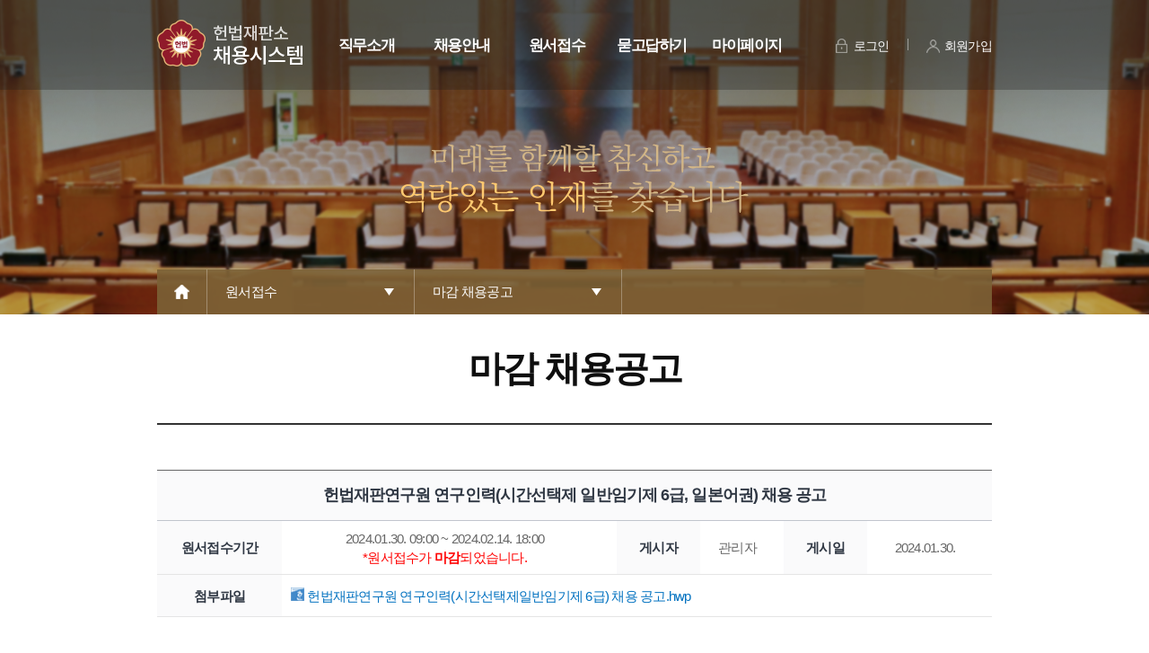

--- FILE ---
content_type: text/html; charset=UTF-8
request_url: https://recruit.ccourt.go.kr/apply/applyEndView.do?examcd=213&page=1&listSize=15&searchKind=&searchVal=&searchGubun=&searchCate=&searchOrder=1&searchState=&searchSDate=2024-03-04&searchEDate=2024-01-04&searchBDate=2024-04-04
body_size: 19515
content:


          


<!DOCTYPE html>
<html xmlns="http://www.w3.org/1999/xhtml" xml:lang="ko" lang="ko">
	<head>
	<title>헌법재판소 채용시스템</title>
	<meta http-equiv="Content-Type" content="text/html; charset=utf-8" />
	<meta http-equiv="X-UA-Compatible" content="IE=Edge"/>
	<meta name="author" content="헌법재판소 채용시스템" />
	<meta name="robots" content="all" />
	<meta name="keywords" content="" />

    <meta http-equiv="Cache-Control" content="no-cache"/>
    <meta http-equiv="Expires" content="0"/>
    <meta http-equiv="Pragma" content="no-cache"/>

	<!--link rel="stylesheet" type="text/css" href="/common/css/default.css?2" /-->

	<link rel="stylesheet" type="text/css" href="/common/css/base.css?2" />
	<link rel="stylesheet" type="text/css" href="/common/css/conts.css?2" />
	<link rel="stylesheet" type="text/css" href="/common/css/board.css?2" />

    <link rel="stylesheet" type="text/css" href="/common/css/main2.css?1" />
	<link rel="stylesheet" href="/common/js/jquery-ui-1.12.1/jquery-ui.min.css?1" type="text/css" />
	<link rel="shortcut icon" href="/image/favicon.ico"/>
	<script type="text/javascript" src="/common/js/common.js?1"></script>
	<script type="text/javascript" src="/common/js/frm_chk.js?1"></script>
            <script type="text/javascript" src="/common/js/UserScriptConf.js?1"></script>

  <!-- <script src="/common/js/easykeytec.js" type="text/javascript"></script>  -->

	<script type="text/javascript" src="/common/js/jquery-3.2.1.min.js?1"></script>
	<script type="text/javascript" src="/common/js/jquery-ui-1.12.1/jquery-ui.min.js?1"></script>
	<script type="text/javascript" src="/common/js/mgs.navigation.js?1"></script>
	<script type="text/javascript">
	$.datepicker.setDefaults({
		changeMonth: true,
		changeYear: true,
		yearRange: "1900:Y",
		//yearSuffix: "년 ",
		monthNamesShort: ['1월','2월','3월','4월','5월','6월','7월','8월','9월','10월','11월','12월'],
		//monthNamesShort: ['1','2','3','4','5','6','7','8','9','10','11','12'],
		dayNamesMin: ['일', '월', '화', '수', '목', '금', '토'],
	    showMonthAfterYear:true,
	    dateFormat: 'yy-mm-dd',
	    buttonImageOnly: true,
	    buttonText: "달력",
	    buttonImage: "/common/image/calendar.gif",
	    showOn: "both",
	    showAnim: "drop",
	    showOptions: {direction: 'horizontal'}
	});

	 $(document).ready(function(){
		// 백스패이스 막기
	 	document.onkeydown = function () {
			    var backspace = 8;
			    var t = document.activeElement;
			    if (event.keyCode == backspace) {
			        if (t.tagName == "SELECT")
			            return false;
			        if (t.tagName == "INPUT" && t.getAttribute("readonly") == true)
			            return false;
			    }
			}

	 // 파일 사이즈 숫자만 입력 되도록
		$(".onlyNumber").css('imeMode','disabled').keypress(function(event) {
	       if(event.which && (event.which < 48 || event.which > 57) ) {
	           event.preventDefault();

	       }
	    }).keyup(function(){
	        if( $(this).val() != null && $(this).val() != '' ) {
	            $(this).val( $(this).val().replace(/[^0-9]/g, '') );
	        }
	    });

	 });


	 function goPage(page){
	   	var frm = document.getElementById('frm');

	   	frm.page.value = page;
	   	frm.submit();
	   }




	//선택한 Tr에 input 값 삭제 하고 숨기기(초기화)
	function ClearTr(trId, type){
		//체크 해제 및 disabled 원래대로 변경
		$('#'+trId+' input[type="radio"]').removeAttr("checked");
		$('#'+trId+' input[type="radio"]').removeAttr("disabled");
		$('#'+trId+' input[type="checkbox"]').removeAttr("checked");
		$('#'+trId+' input[type="checkbox"]').removeAttr("disabled");
		//입력값해제
		$('#'+trId+' input[type="text"]').attr("value", "");
		$('#'+trId+' input[type="password"]').attr("value", "");
		$('#'+trId+' input[type="hidden"]').attr("value", "");

		//숨겼다가 보여야 disabled처리가 완벽히 된다옹
		$('#'+trId).addClass("alternate_none");

		//숨기기 취소
		if(type != 'hidden'){
			$('#'+trId).removeClass("alternate_none");
		}
	}


	//파일삭제
	function fn_jsoft_deleteFile(atchFileId, fileSn, retUrl) {
		location.href = "/common/deleteFileInfs.do?returnUrl=" + retUrl + "&atchFileId=" + escape(atchFileId) + "&fileSn=" + escape(fileSn);
	}
	</script>
	</head>
	<body>
    <div class="body">
      <h1 class="hide">헌법재판소 채용시스템</h1>
      <div id="accessibility">
        <ul>
          <li><a href="#content">본문 바로가기</a></li>
          <li><a href="#lnb">대메뉴 바로가기</a></li>
          <li><a href="#footer">사이트 정보 바로가기</a></li>
        </ul>
      </div>
      <!-- Begin Wrapper -->
      <div id="mainWrapper">
        <div id="mnBg"></div>
        <div id="header">
          <div class="wrap">
            <h1 id="logo"><a href="/index.do"><img src="/image/common/logo.png" alt="헌법재판소 채용시스템 로고" /></a></h1>
            <div id="lnb" class="clearfix">
              <ul id="top1menu" class="clearfix">
                <li class="top_first"> <a href="/intro/recruit.do" id="top1m1" class="top_menu1 menu1th ">직무소개</a>
                  <div id="top2m1" class="top2m">
                    <ul>
                      <li><a href="/intro/recruit.do?type=1">헌법연구관</a></li>
                      <li><a href="/intro/recruit.do?type=2">헌법재판연구원</a></li>
                      <li><a href="/intro/recruit.do?type=3">사무처 공무원</a></li>
                    </ul>
                  </div>
                </li>
                <li> <a href="/announcement/annlist.do" id="top1m2" class="top_menu2 menu1th ">채용안내</a>
                  <div id="top2m2" class="top2m">
                    <ul>
                      <li><a href="/announcement/annlist.do">공지사항</a></li>
                      <li><a href="/notice/noticeList.do">채용공고</a></li>
                      <li><a href="/examdata/examdatalist.do">채용자료실</a></li>
                      <li><a href="/intro/location.do">헌법재판소 위치</a></li>
                    </ul>
                  </div>
                </li>
                <li> <a href="/intro/application.do" id="top1m3" class="top_menu3 menu1th ">원서접수</a>
                  <div id="top2m3" class="top2m">
                    <ul>
                      <li><a href="/intro/application.do">원서접수 안내</a></li>
                      <li><a href="/apply/applylist.do">진행중인 채용공고</a></li>
                      <li><a href="/apply/applyEndlist.do">마감 채용공고</a></li>
                      <li><a href="/apply/passPerlist.do">합격자발표</a></li>
                    </ul>
                  </div>
                </li>
                <li> <a href="/qna/qnaNotice.do" id="top1m4" class="top_menu4 menu1th ">묻고답하기</a>
                  <div id="top2m4" class="top2m">
                    <ul>
                      <li><a href="/qna/qnaNotice.do">Q&A</a></li>
                      <li><a href="/faq/faqlist.do">FAQ</a></li>
                    </ul>
                  </div>
                </li>
                <li> <a href="/mypage/myAnnlist.do" id="top1m5" class="top_menu5 menu1th ">마이페이지</a>
                  <div id="top2m5" class="top2m">
                    <ul>
                      <li><a href="/mypage/myAnnlist.do">응시내역 조회 및 변경</a></li>
                      <li><a href="/mypage/myInfoModify.do">회원정보 수정</a></li>
                    </ul>
                  </div>
                </li>
              </ul>
            </div>
            <script type="text/javascript">initTopMenu(0, 0);</script>
            <noscript>
            스크립트 환경에서 지원됩니다.
            </noscript>
            <div id="gnb">
              <ul class="clearfix">
                
                  
                  
                    <li><a href="/login/login.do" class="g_login">로그인</a></li>
                    <li><a href="/login/join.do" class="g_join">회원가입</a></li>
                  
                
              </ul>
            </div>
          </div>
        </div>
        <div id="container" class="clearfix">
          
          <div class="visual visual3" >
            <div class="visual_txt"><img src="/image/common/spot_tit.png"  alt="미래를 함께할 참신하고 역량있는 인재를 찾습니다" ></div>
          </div>
          <!-- stle -->
          <div class="wrap">
            <div class="location">
              



	
	
	
		
		
			
			
			
			
		
	
	
	
	


<ul class="stle_ul">
	<li class="home"><a href="/index.do">Home</a></li>
	<li>
		<a href="#" class="locBtn">원서접수</a>
		<ul style="display:none">
			
				<li>
					<a href="/intro/recruit.do?type=1" title="직무소개">직무소개</a>
				</li>
				<li>
					<a href="/announcement/annlist.do" title="채용안내">채용안내</a>
				</li>
				<li>
					<a href="/intro/application.do" title="원서접수">원서접수</a>
				</li>
				<li>
					<a href="/qna/qnaNotice.do" title="묻고답하기">묻고답하기</a>
				</li>
				<li>
					<a href="/mypage/myAnnlist.do" title="마이페이지">마이페이지</a>
				</li>
			
			
		</ul>
	</li>
	<li>
		<a href="#" class="locBtn">마감 채용공고</a>
		
			
			
			
				<ul style="display:none">
					<li>
						<a href="/intro/application.do" title="원서접수 안내">원서접수 안내</a>
					</li>
					<li> 
						<a href="/apply/applylist.do" title="진행중인 채용공고">진행중인 채용공고</a>
					</li>
					<li>
						<a href="/apply/applyEndlist.do" title="마감 채용공고">마감 채용공고</a>
					</li>
					<li>
						<a href="/apply/passPerlist.do" title="합격자 발표">합격자발표</a>
					</li>
				</ul>
			
			
			
			
		
	</li>
</ul>
            </div>
            <script type="text/javascript">
			$('.locBtn').click(function(){
				$(this).parent().find('ul').toggle();
				return false;
			});
		</script>
          </div>
          <!-- //stle -->
        </div>
      </div>
    </div>
</body>
</html>

          
          





<script type="text/javascript">
$(document).ready(function(){
	
	 var state = '16';
	
	 if( state == 16 ){ 
		 //alert("원서접수가 마감되었습니다."); -- skd --
	 }
	 return false;
	 
});
</script>

<div class="contents">
  <div class="wrap">
    <h3 class="contit">마감 채용공고</h3>
    <!-- read -->
    <table class="board_insert">
      <caption>
      접수 마감된 채용
      </caption>
      <colgroup>
      <col width="15%">
      <col width="*%">
      <col width="10%">
      <col width="10%">
      <col width="10%">
      <col width="15%">
      </colgroup>
      <tbody>
        <tr>
          <th colspan="6" class="last">헌법재판연구원 연구인력(시간선택제 일반임기제 6급, 일본어권) 채용 공고</th>
        </tr>
        <tr>
          <th scope="row">원서접수기간</th>
          <td class="cen"> 2024.01.30. 09:00 ~
            2024.02.14. 18:00
            
              
              
                
                   
                    <!-- <img src="/image/common/accept_end.gif" alt="원서접수가 마감되었습니다." /> -->
                    <p class="em1">*원서접수가 <b>마감</b>되었습니다.</p>
                  
                
              
            </td>
          <th scope="row">게시자</th>
          <td class="cen">관리자</td>
          <th scope="row">게시일</th>
          <td class="cen"> 2024.01.30. </td>
        </tr>
        <tr>
          <th scope="row">첨부파일</th>
          <td colspan="6">
            
              
              <a href="/common/FileDown.do?atchFileId=FILE_000000000747040&amp;fileSn=0">
                 
              		
              			
              		
              		
              		
              		
              		
              		
              	
              	<img src="../image/icon//icon_hangul.gif" style="width:15px; height:15px; vertical-align:baseline;" alt="헌법재판연구원 연구인력(시간선택제일반임기제 6급) 채용 공고.hwp" />
              	헌법재판연구원 연구인력(시간선택제일반임기제 6급) 채용 공고.hwp
              </a>
           </td>
        </tr>
        <tr>
          <td colspan="6" ><div class="substance"><p style="text-align: center">
	<strong>헌법재판연구원 연구인력(시간선택제 일반임기제 6급) 채용 공고</strong></p>
<p>
	&nbsp;</p>
<p>
	헌법재판소의 연구&middot;교육기관인 헌법재판연구원에서 아래와 같이 시간선택제 일반임기제공무원을 공개 채용하고자 하니 참신하고 역량 있는 전문 인력의 많은 지원을 바랍니다.</p>
<p>
	&nbsp;</p>
<p style="text-align: right">
	2024년 1월 30일</p>
<p style="text-align: right">
	헌법재판소사무처장&nbsp;</p></div></td>
        </tr>
      </tbody>
    </table>
    <div class="fR mgT20">
      
        
        
          
            
            
          
          <a href="/apply/applyEndlist.do?page=1&amp;listSize=15&amp;searchKind=&amp;searchVal=&amp;searchGubun=&amp;searchCate=&amp;searchOrder=1&amp;searchState=&amp;searchSDate=2024-03-04&amp;searchEDate=2024-04-04&amp;searchBDate=2024-01-04" class="btn line1">목록보기</a> 
      
    </div>
  </div>
</div>

          


<div id="footer">
  <div class="wrap">
    <div class="f_link">
      <ul class="clearfix">
        <li><a href="https://www.ccourt.go.kr/site/kor/07/PIPP.jsp" target="_blank" title="새창"><b>개인정보처리방침</b></a></li>
        <li><a href="https://www.ccourt.go.kr/site/kor/07/10702000000002020100509.jsp" target="_blank" title="새창">개인정보보호</a></li>
        <li><a href="/intro/location.do">방문안내</a></li>
      </ul>
    </div>
    <div class="address">
      <p>(03060) 서울특별시 종로구 북촌로 15 헌법재판소 인사과<span>Tel : 02-708-3516</span><span>Fax : 02-708-3519</span><span>E-mail : recruit@ccourt.go.kr</span></p>
      <p>Copyright 2019 constitutional court of Korea All rights reserved.</p>
    </div>
    <div class="family_site">
      <select name="banner" id="banner" onChange="if(this.value) window.open(this.value);" title="관련사이트">
        <option value="">관련사이트</option>
        <option value="http://www.ccourt.go.kr">헌법재판소</option>
        <option value="http://ecourt.ccourt.go.kr">전자헌법재판센터</option>
        <option value="http://library.ccourt.go.kr/">헌법재판소도서관</option>
        <option value="http://history.ccourt.go.kr/">사이버역사관</option>
        <option value="http://law.ccourt.go.kr/">헌법실무연구회</option>
      </select>
    </div>
  </div>
</div>


<div class="popup s560 alert_popup" draggable="true">
	<div class="pop_header"><img src="/image/conts/ico_pop_monitor.png" /> 알림</div>
	<div class="pop_container">
		<div class="txt_dialog message"></div>
		<p class="foot_btn">
			<a href="#" id="alert_ok" class="btn_n bg_red modal_alert_confirm">확인</a>
		</p>
	</div>
	<a href="#" id="alert_close" class="popup_close modal_alert_close">닫기</a>
</div>

<div class="popup s560 confirm_popup" draggable="true">
	<div class="pop_header"><img src="/image/conts/ico_pop_monitor.png" /> 알림</div>
	<div class="pop_container">
		<div class="txt_dialog message"></div>
		<p class="foot_btn">
			<a href="#" id="confirm_ok" class="btn_n bg_red modal_alert_confirm">확인</a>
			<a href="#" id="confirm_cancel" class="btn_n bg_gray modal_alert_close">취소</a>
		</p>
	</div>
	<a href="#" id="confirm_close" class="popup_close modal_alert_close">닫기</a>
</div>

<script type="text/javascript">
var LayerPopup =
{
	target :
	{
		alert : $(".popup.alert_popup"),
		confirm : $(".popup.confirm_popup")
	},
	
	overflow : $('body').css('overflow'),

	show : function( target, mode, msg )
	{
		// target을 초기화 후 다시 셋팅
		var cloneObj;
		if( mode == "alert" ) cloneObj = LayerPopup.target.alert.clone();
		if( mode == "confirm" ) cloneObj = LayerPopup.target.confirm.clone();

		target.empty().append( cloneObj.html() );

		if( msg ) target.find(".message").html( msg );
		
		var oHeight = target.height();
		var wHeight = $(window).height();
		var oWidth = target.width();

		if( $('.modal_bg').length < 1)
		{
			$('html,body').css('overflow','hidden');
			target.css({
				top:(wHeight-oHeight)/2,
				marginLeft:(-(oWidth/2)),
				visibility:'visible'
			});
			//$('body').append('<div class="modal_bg"></div>');
		}
		
		target.draggable();
	
		$('.modal_alert_close', target).click(function(e){
			e.preventDefault();
			$('html,body').css('overflow', LayerPopup.overflow); 
			$('.modal_bg:last-child').remove();
			$(this).parents('.popup').css({top:'-9999px',visibility:'hidden'});
		});
	},
	
	//alert_popup
	alert : function( msg, callback )
	{		
		LayerPopup.show( LayerPopup.target.alert, "alert", msg );
		
		if( typeof callback != 'undefined' && callback)
		{
			$('.modal_alert_confirm', LayerPopup.target.alert).click(function(e){
				e.preventDefault();
				$('html,body').css('overflow', LayerPopup.overflow);
				$('.modal_bg:last-child').remove();
				$(this).parents('.popup').css({top:'-9999px',visibility:'hidden'});
		
				if (typeof callback == 'function') {
					callback();
				} else {
					if( callback ) {
						if( callback.indexOf("(") == -1 ) eval( callback +"()");
						else eval( callback );
					} else {
						if( typeof( confirmAfter ) == "function" ) {
							confirmAfter();
						}
					}
				}
				
				$(this).unbind("click");
			});
		}
		else
		{
			$('.modal_alert_confirm', LayerPopup.target.alert).click(function(e){
				e.preventDefault();
				$('html,body').css('overflow', LayerPopup.overflow);
				$('.modal_bg:last-child').remove();
				$(this).parents('.popup').css({top:'-9999px',visibility:'hidden'});
			});
		}
		
		$('.modal_alert_confirm').focus();
	},
	
	//confirm_popup
	confirm : function( msg, callback )
	{
		LayerPopup.show( LayerPopup.target.confirm, "confirm", msg );
		
		$('.modal_alert_confirm', LayerPopup.target.confirm).click(function(e){
			e.preventDefault();
			$('html,body').css('overflow', LayerPopup.overflow);
			$('.modal_bg:last-child').remove();
			$(this).parents('.popup').css({top:'-9999px',visibility:'hidden'});
	
			if (typeof callback == 'function') {
				callback();
			} else {
				if( callback ) {
					if( callback.indexOf("(") == -1 ) eval( callback +"()");
					else eval( callback );
				} else {
					if( typeof( confirmAfter ) == "function" ) {
						confirmAfter();
					}
				}
			}
			
			$(this).unbind("click");
		});
	}
}


function alert(message, callback) { 
    LayerPopup.alert(message, callback);
}

</script>



--- FILE ---
content_type: text/css
request_url: https://recruit.ccourt.go.kr/common/css/board.css?2
body_size: 12319
content:
@charset "euc-kr";

table .bg_none{background: none !important;}

/*list01*/
.list01{ border:0; border-spacing:0; background: url('/image/board/bg1_table1.gif?1') repeat-x left top; border-bottom:solid 2px #e5e5e5;}
.list01 th{ padding:8px 0 7px 0; border:0;background:url('/image/board/bg2_table1.gif?1') no-repeat scroll right 0; color:#707070;}
.list01 td{ padding:6px 2px 3px 2px;border:0;border-bottom:1px solid #e9e8e8; text-align:center; color:#464646; background:none;}
.list01 td.left{padding-left:15px;text-align:left;}
.list01 a{color:#464646;}

.list02 td{ padding:6px 2px 3px 2px;border:0;border-bottom:1px solid #e9e8e8; text-align:center; color:#464646; background:none;}
.list02 td.left{padding-left:15px;text-align:left;}
.list02 a{color:#464646;}

/*read01*/
.read01{border:0; border-spacing:0; background: url('/image/board/bg01_read01.gif?1') repeat-x left top;}
.read01 th{padding:8px 0 7px 0;border:0;border-bottom:solid 1px #e0e0e0;background:#f7f7f7; color:#707070;}
.read01 td{ padding:6px 2px 3px 20px;border:0;border-bottom:solid 1px #e0e0e0; color:#464646; background:none;}

/** board**/
.board {border-collapse:collapse; border-spacing:0; width:100%; border-top:1px solid #333;}
.board thead th {background:#fafafb; padding: 13px 4px 11px 4px; color:#222; letter-spacing:-1px; border-bottom:1px solid #c1c5cd; border-left:1px solid #e4e7ec;}
.board thead th:first-child {border-left:none;}
.board thead th.last {}
.board td {border:1px solid #ddd; padding:12px 5px 13px 5px; text-align:center; word-break:normal;}
.board td:first-child {border-left:none;}
.board td:last-child {border-right:none;}
.board td a {color:#666 !important;}
.board td a:hover {text-decoration:underline;}
.board .txt_left {padding-left:10px; text-align: left;}
.board .td_left {text-align:left;}
.board .title {text-align:left; font-weight: bold;}
.board .brd_left {border-left:1px solid #ddd !important; }
.board .date {font-size: 12px;}
.board .comment {font-size:12px; color:#D14900;}
.ico_notice{background:url("../imgs/board/ico_notice.png") no-repeat left 0; padding-left:28px; line-height:25px; width:30px; font-size:14px; font-weight:bold; color:#0090d3; display:inline-block;}
.board td.title, .board td.b_write{padding:0 10px;max-width:0;overflow:hidden;text-overflow:ellipsis;white-space:nowrap;}
.board td.b_write{padding:0 5px;}

.selline { padding:3px 4px 3px 10px; min-width:70px; height:35px; border:1px solid #cecece; font-size:14px; color:#555555; border-radius:5px; background:#fff url('/common/image/bg_selline.png?1') no-repeat 90% center; -webkit-appearance: none; -moz-appearance: none;  appearance: none;}
.selline2 { padding:3px 4px 3px 10px; min-width:70px; height:26px; border:1px solid #cecece; font-size:14px; color:#555555; border-radius:5px; margin-right:5px;-webkit-appearance: none; -moz-appearance: none;  appearance: none;}
.search {padding:3px 4px 3px 10px;  min-width:140px;  height:26px; border:1px solid #cecece; font-size:14px; color:#555555; border-radius:5px;}
.searchBox {overflow:hidden; clear:both; border:1px solid #e4e7ec; background-color: #f0f2f5; padding:10px; margin-bottom:25px;}
.searchBox img {padding-bottom:4px;}

.btn_big {background:#666; border-radius:3px; width:66px; height:33px; font-weight:600; border:0; cursor:pointer;}
.btn_big > span { color:#fff !important; font-size:14px !important; }

/*board_insert*/
.board_insert {border-collapse:collapse; width:100%; border-top:1px solid #666; border-bottom:1px solid #d5d5d5;word-break:break-all;}
.board_insert th {color:#2f3743; border-bottom:1px solid #e5e5e5; padding:13px 10px 12px 10px; text-align: center; font-weight: bold; background:#fafafb;}
.board_insert td {border-bottom:1px solid #e5e5e5; padding:9px 10px 8px 10px; background:none; text-align: left;}
.board_insert .substance {padding:20px !important; line-height:1.6em;}
.board_insert .tbl2Area {border:1px solid #CFCFCF; height:100px; width:100%; font-size:12px;}
.board_insert .last {border:none; padding:15px 5px 15px 5px !important;  border-bottom:1px solid #c1c5cd; color:#2f3743; font-size:18px; text-align: center;}
.board_insert .title {border:none; padding:7px 4px 7px 4px !important;}
.board_insert .view_title {color:#565656; font-size:12px;}
.board_insert .inText {background:url("/base/imgs/board/inText.gif?1") no-repeat 0 0; border:none; border-right:1px solid #dfdfdf; padding:2px; height:17px; font-size:1em;}
.board_insert p.em1 {color:#ff0000;}

/*write타입*/
.writeForm1{border-top:3px solid #666;}
.writeForm1.bore4{border-top:1px solid #e4e4e4}
.writeForm1 table{width:100%;border-left:1px solid #e3e3e3;border-right:1px solid #e3e3e3;table-layout:fixed;}
.writeForm1 th{text-align:left; color:#444; background:#f5f5f5; border-bottom:1px solid #e3e3e3; padding:11px 0 14px 20px; vertical-align:top}
.writeForm1 td{text-align:left; border-bottom:1px solid #e3e3e3; line-height:15px; padding:5px 15px 5px 15px; word-break:break-all; line-height:27px}
.writeForm1 td label{margin-right:25px}
.writeForm1 td select{height:35px}
.writeForm1 td .certify{padding:10px 0; width: 558px;}
.writeForm1 td .ceriLogin{border-top:1px solid #ddd; padding-top:15px; padding-bottom:10px}
.writeForm1 td .text{height:27px; line-height:27px}
.writeForm1 td .text2{height:27px; background-color:#f5f5f5; line-height:27px}
.writeForm1 td .checkboxList{overflow:hidden}
.writeForm1 td .checkboxList li{float:left; width:33.3333%; margin-bottom:10px}
.writeForm1 td .checkboxList2{overflow:hidden}
.writeForm1 td .checkboxList2 li{float:left; width:50%; margin-bottom:10px}
.writeForm1 td .agreeDiv{overflow:hidden; padding:10px 0}
.writeForm1 td .agreeDiv input{float:left; margin:2px 14px 0 0}
.writeForm1 td .agreeDiv label{float:left}
.writeForm1 td .inputFile{overflow:hidden}
.writeForm1 td .inputFile input{float:left;}
.writeForm1 td .inputFile .fileAdd{position:absolute; top:-100000px; left:-100000px}
.writeForm1 td .ty1 {padding:3px 4px 3px 10px; min-width:70px; height:26px; border:1px solid #cecece; font-size:14px; color:#555555; margin-right:5px;-webkit-appearance: none; -moz-appearance: none;  appearance: none;}

.textAreaInput {width: 100%;margin-bottom:30px;}
.textAreaInput .tit {font-size: 18px;color: #666; text-align:center; padding:10px;}
.textAreaInput .textarea {padding: 17px;margin-top: 10px;width: 100%;min-height:200px;border: 1px solid #ddd;color: #222;box-sizing:border-box;}
.textAreaInput .textAreaWrap {position: relative;width: 100%;box-sizing:border-box;}

/*사용자 실명확인*/
.cert_list  {width:90%; margin:0 auto;}
.cert_list > li {float:left; width:47%; margin-right:3%;}
.cert_list > li:last-of-type {margin-right:0;}
.cert_list > li:hover .box { background: #fcfcfc; border:1px solid #901a2a; }
.cert_list > li .box {border: 1px solid #ccc;text-align: center;min-height: 340px;transition: all .3s; background:#fcfcfc;}
.cert_list > li .box p { color: #333; font-size:19px; font-weight:600; margin:10px 0; padding-top: 140px; }
.cert_list > li .box p.left {background: url("/common/image/bg_phone.png?1") center 45px no-repeat;}
.cert_list > li .box p.right {background: url("/common/image/bg_ipin.png?1") center 45px no-repeat;}
.cert_list > li .box .btn {width:180px; margin-top: 30px; padding:5px 0; }
.cert_list > li .box .btn .bg1 {background:#901a2a; color:#fff; }
.cert_list > li .box .btn .bg2 {background:#4d4d4d; color:#fff;}

/*chartbox*/
.chartbox{ border:0; border-spacing:0; border-top:solid 2px #8ca7cf;}
.chartbox th{ padding:6px 0 6px 16px; border:0; color:#707070;border-bottom:solid 1px #cedce9;border-right:solid 1px #cedce9; text-align:left !important; background:#fbfbfb;font-weight:normal;}
.chartbox td{ padding:6px 0 6px 16px;border:0;border-bottom:solid 1px #cedce9;border-right:solid 1px #cedce9; text-align:left !important;}
.chartbox td.title {font-weight:bold; color:#1570a9;}

/*chartbox2*/
.chartbox2{ border:0; border-spacing:0; border-top:solid 2px #d1dcec;}
.chartbox2 th{ padding:9px 0 9px 0; border:0; color:#707070;border-bottom:solid 1px #ebf1f6;border-right:solid 1px #ebf1f6;background:#f9fbfd;}
.chartbox2 td{ padding:9px 0 9px 10px;border:0;border-bottom:solid 1px #ebf1f6;border-right:solid 1px #ebf1f6;}
.chartbox2 td.title {font-weight:bold; color:#1570a9;}
.bg_LB {background:#f9fbfd;}
td.cen {text-align:center !important;padding-left:0 !important;}

/*chartbox3*/
.chartbox3{ border:0; border-spacing:0; border-top:solid 2px #8ca7cf; border-bottom:solid 1px #cedce9;border-collapse:collapse;}
.chartbox3 th{color:#1570a9; padding:4px 0 4px 0; border:0; border-bottom:solid 1px #cedce9;border-right:solid 1px #cedce9;background:#eff5fa;}
.chartbox3 td{font-family:Dotum,Arial,Helvetica,AppleGothic,sans-serif;font-size:11px;color:#464646; padding:4px 0 4px 10px;border:0;border-bottom:solid 1px
#cedce9;border-bottom:solid 1px
#cedce9;border-right:solid 1px #cedce9;background:#fbfbfb;}

.chartbox3 td.span{font-size:11px;}
.chartbox3 input{padding:3px 0 1px 0; line-height:11px;}
.chartbox3 td.btop{border-top:solid 1px #cedce9;}
.chartbox3 td.btop{border-top:solid 1px #cedce9;}

/*chartbox4*/
.chartbox4{ border:0; border-spacing:0;}
.chartbox4 td{font-size:11px;color:#464646; padding:4px 0 4px 10px;border:solid 1px #cedce9;background:#fbfbfb;}
.chartbox4 input{padding:3px 0 1px 0; line-height:14px;}

/*chartbox5*/
.chartbox5{ border:0; border-spacing:0; border-top:solid 2px #8ca7cf; border-left:solid 2px #8ca7cf; border-right:solid 2px #8ca7cf; border-bottom:solid 2px #8ca7cf; border-collapse:collapse;}
.chartbox5 th{color:#1570a9; padding:15px 0 15px 0; border:0; border-bottom:solid 1px #cedce9;border-right:solid 1px #cedce9;background:#eff5fa;}
.chartbox5 td{font-family:Dotum,Arial,Helvetica,AppleGothic,sans-serif;font-size:12px;color:#464646; padding:4px 0 4px 10px;border:0;border-bottom:solid 1px
#cedce9;border-bottom:solid 1px
#cedce9;border-right:solid 1px #cedce9;background:#fbfbfb;}
.chartbox5 td.span{font-size:13px;}
.chartbox5 input{padding:3px 0 1px 0; line-height:11px;}
.chartbox5 td.btop{border-top:solid 1px #cedce9;}
.chartbox5 td.btop{border-top:solid 1px #cedce9;}

/*paging*/
.paging { padding:15px 0; text-align:center; clear:both;}
.paging li {margin:0 3px; vertical-align:top; display:inline-block; width:32px;  text-align:center; }
.paging li a{ color:#666; text-decoration:none; line-height:32px; color:#404040; font-size:14px;}
.paging .btn_first { margin:0 3px; vertical-align:top; display:inline-block; border:1px solid #ddd; border-radius:3px; width:32px; height:32px; text-indent:-9999px; background:url('/image/board/btn_first.png?1') no-repeat center; background-size:80%;}
.paging .btn_prew { margin:0 3px; vertical-align:top; display:inline-block; border:1px solid #ddd; border-radius:3px; width:32px; height:32px; text-indent:-9999px; background:url('/image/board/btn_prew.png?1') no-repeat center; background-size:80%;}
.paging .btn_next { margin:0 3px; vertical-align:top; display:inline-block; border:1px solid #ddd; border-radius:3px; width:32px; height:32px; text-indent:-9999px; background:url('/image/board/btn_next.png?1') no-repeat center; background-size:80%;}
.paging .btn_last {margin:0 3px;vertical-align:top;display:inline-block;border:1px solid #ddd;border-radius:3px;width:32px;height:32px;text-indent:-9999px;background:url('/image/board/btn_last.png?1') no-repeat center;background-size:80%;}
.paging li strong{ vertical-align:top; display:inline-block; border:1px solid #911b2b; border-radius:3px; width:32px; line-height:32px; color:#911b2b; text-align:center; font-size:14px; }
.paging li span { margin:0 3px; vertical-align:top; display:inline-block; border:1px solid #ddd; border-radius:3px; width:32px; line-height:32px; text-indent:-9999px;}

/*inputbox1*/
.T_inputTy1{color:#464646;}
.T_inputTy1 th{padding:4px 10px;border:solid 1px #cedce9;border-left:none;font-weight:normal;text-align:left;color:#464646;}
.T_inputTy1 th span{color:#ff0000;}
.T_inputTy1 td{padding-left:8px;border:solid 1px #cedce9;border-left:none;border-right:none;}

/* font-size */
.fnt12 {font-size:12px !important;}
.fnt13 {font-size:13px !important;}
.fnt14 {font-size:14px !important;}
.fnt20 {font-size:20px !important;}

--- FILE ---
content_type: text/css
request_url: https://recruit.ccourt.go.kr/common/css/main2.css?1
body_size: 115
content:
@charset "euc-kr";
/* Rim jaeheung (passrim at gmail.com/) 120912 */

.alternate_none{display:none}


   



--- FILE ---
content_type: application/javascript
request_url: https://recruit.ccourt.go.kr/common/js/common.js?1
body_size: 55208
content:

function topMenuChange(id) {
  //alert(id);
  //if (id==0) {var id = 1;}
  var obj =  document.getElementById("deth2_"+id);
  for(i=1 ; i<=5 ; i++) {
  var objnew =  document.getElementById("deth2_"+i);
    objnew.style.display="none";
    if (id > 0 && id == i)
    {
      if(obj){
        obj.style.display="block";
      }
    }
  }
}

function topMenuout() {
    for(i=1 ; i<=5 ; i++) {
    var objnew =  document.getElementById("deth2_"+i);
      objnew.style.display="none";
    }
}


function topSubMenuImg(x,y) {
  if ( x <= 5 && x !=0 )
  {
    topMenuout(x,y);
    if (x !=0 && y > 0 ) {
      var objtop = document.getElementById('deth2_'+x+'_'+y);
      if (objtop.src.lastIndexOf("on.") <= 0) { objtop.src = objtop.src.replace(".png", "on.png"); }
    }
  }
}
function topMenuout(x,y) {
  if (x <= 5 ) {
    var object = document.getElementById('deth2_'+x);
    var aObject = object.getElementsByTagName("li");
      for (var i=1; i <= aObject.length; i++) {
        var objnew =  document.getElementById("deth2_"+x+"_"+i);
        if (objnew.src.lastIndexOf("on.")  >= 0) { objnew.src = objnew.src.replace("on.png", ".png"); }
      }
  }
}


function ImgOver(obj) {
  //if (objectGetSelect(obj)) return false;

  var tempchangeobject = obj.childNodes[0];
  if (tempchangeobject.src.lastIndexOf("on.") >= 0)
  {
    //alert(tempchangeobject.src);
    tempchangeobject.src = tempchangeobject.src.replace("on.gif", "on.gif");
  } else {
    //alert(tempchangeobject.src);
    tempchangeobject.src = tempchangeobject.src.replace(".gif", "on.gif");
  }
}

function ImgOut(obj) {
  var tempchangeobject = obj.childNodes[0];
  if (tempchangeobject.src.lastIndexOf("on.") >= 0)
  {
    //alert(tempchangeobject.src);
    tempchangeobject.src = tempchangeobject.src.replace("on.gif", ".gif");
  }
}

/*
function topMenuChange(id) {
   //alert(id);
  //if (id==0) {var id = 1;}
  var obj =  document.getElementById("deth2_"+id)
  for(i=1 ; i<=6 ; i++) {
  var objnew =  document.getElementById("deth2_"+i)
  var objimg =  document.getElementById("deth"+i)
    objnew.style.display="none";
    if (objimg.src.lastIndexOf("on.") >= 0) { objimg.src = objimg.src.replace("on.gif", ".gif");}
    if (id > 0 && id == i) {
    //alert(id);
      if(obj) { obj.style.display="block";}
      if (objimg.src.lastIndexOf("on.") >= 0) {
        objimg.src = objimg.src.replace("on.gif", "on.gif");
      } else { objimg.src = objimg.src.replace(".gif", "on.gif");}
    }
  }
}

function topMenuChangeMain(id) {
  // alert(id);
  //if (id==0) {var id = 1;}
  var obj =  document.getElementById("deth2_"+id)
  for(i=1 ; i<=6 ; i++) {
  var objnew =  document.getElementById("deth2_"+i)
  var objimg =  document.getElementById("deth"+i)
    objnew.style.display="none";
    if (objimg.src.lastIndexOf("on.") >= 0) { objimg.src = objimg.src.replace("on.gif", ".gif");}
    if (id > 0 && id == i) {
      if(obj) { obj.style.display="block";}
      if (objimg.src.lastIndexOf("on.") >= 0) {
        objimg.src = objimg.src.replace("on.gif", "on.gif");
      } else { objimg.src = objimg.src.replace(".gif", "on.gif");}
    }
  }
}



function topMenuout(x,y) {
  if (x <= 6 ) {
    var object = document.getElementById('deth2_'+x);
    var aObject = object.getElementsByTagName("li");
      for (var i=1; i <= aObject.length; i++) {
        var objnew =  document.getElementById("deth2_"+x+"_"+i)
        if (objnew.src.lastIndexOf("on.")  >= 0) { objnew.src = objnew.src.replace("on.gif", ".gif"); }
      }
  }
}

function topSubMenuImg(x,y) {
  if ( x <= 6 && x !=0 )
  {
    topMenuout(x,y);
    if (x !=0 && y > 0 ) {
      var objtop = document.getElementById('deth2_'+x+'_'+y);
      if (objtop.src.lastIndexOf("on.") <= 0) { objtop.src = objtop.src.replace(".gif", "on.gif"); }
    }
  }
}
*/
/* left menu*/

function leftSubMenuClose(s1, s2, s3) {
  //alert(s1+"_"+s2+"_"+s3);
  if (s3 != null || s3 != 0)
  {
    var object = document.getElementById("sub"+s1+"_"+s2);
    var aObject = object.getElementsByTagName("DD");
    for (var i=1; i <= aObject.length; i++) {
      if (s2!=0 && i != 0) {
        var objI = document.getElementById('ImgS'+s1+'_'+i);
        if (objI.src.lastIndexOf("on.") >= 0) { objI.src = objI.src.replace("on.png", ".png"); }
      }
    }
  }
}
var preSub2Img;
var preObj;
var pre1;
var pre2;
var pre3;
function leftSubMenuInit(s1, s2, s3) {
 
  //alert(s1+"_"+s2+"_"+s3);
  //leftSubMenuClose(s1, s2, s3);
  var object = document.getElementById("SNB");
  var ObjectC = object.getElementsByTagName("DD");
  if (s1 == 2 && s2 == 1 || s1 == 4 && s2 == 1 ){ sub2 = 1; }
  if(pre1 == null && pre2 == null && pre3 == null){ pre1 = s1; pre2 = s2; pre3 = s3; }
  
  preSub2Img = document.getElementById('ImgS'+pre1+"_"+pre2);
  preObj = document.getElementById('ImgS'+pre1+'_'+pre2+'_'+pre3);
  
    for (var i=1; i <= ObjectC.length; i++) {
      var sub2Img = document.getElementById('ImgS'+s1+'_'+i);
      //alert(i);
      //var obj2 = document.getElementById('sub'+s1+'_'+s2);
        if ( s2 == i ) {
           if (sub2Img.src.lastIndexOf("on.") <= 0){ 
        	   sub2Img.src = sub2Img.src.replace(".png", "on.png");
        	   preSub2Img.src = "../image/left/snb" + pre1 + "_" + pre2 + "on.png";
           }
        } else {
           if (sub2Img.src.lastIndexOf("on.") >= 0){
        	   sub2Img.src = sub2Img.src.replace("on.png", ".png");
        	   preSub2Img.src = "../image/left/snb" + pre1 + "_" + pre2 + "on.png";
           }
        }
      }
    
    //pre1 = s1;
    //pre2 = s2;

    if (s3 != 0){
    	
      var tempdivObject = document.getElementById("sub"+s1+"_"+s2);
      var tempdivObjectC = tempdivObject.getElementsByTagName("LI");
      var obj4 = document.getElementById('ImgS'+s1+'_'+s2+'_'+s3);
      
      
      for (var i=1; i <= tempdivObjectC.length; i++) {
        var obj3 = document.getElementById('ImgS'+s1+'_'+s2+'_'+i);
        if (obj3.src.lastIndexOf("on.") >= 0){
        	obj3.src = obj3.src.replace("on.png", ".png");
        	preObj.src = "../image/left/snb" + pre1 + "_" + pre2 + "_" + pre3 + "on.png";
        }
        
        if (i==s3){
          if (obj4.src.lastIndexOf("on.") <= 0){
        	  obj4.src = obj4.src.replace(".png", "on.png");
        	  preObj.src = "../image/left/snb" + pre1 + "_" + pre2 + "_" + pre3 + "on.png";
          }
        }
      }
      
      
    }
}
var preObj2;
function leftMenuout2(s1,s2,s3) {
	  
	  var object = document.getElementById("SNB");
	  var ObjectC = object.getElementsByTagName("DD");
	  if (s1 == 2 && s2 == 1 || s1 == 4 && s2 == 1 ){ sub2 = 1; }
	  if(pre1 == null){
		  pre1 = 1;
	  }
	  if(pre2 == null){
		  pre2 = 2;
	  }
	  if(pre3 == null){
		  pre3 = 1;
	  }
	  
	  var sub2Img = document.getElementById('ImgS'+s1+'_'+s2);
	 // preObj2 = document.getElementById('ImgS'+s1+'_'+s2+'_'+s3);
	  sub2Img.src = "../image/left/snb" + s1 + "_" + s2 + ".png";
	  preSub2Img.src = "../image/left/snb" + pre1 + "_" + pre2 + "on.png";
	  //preObj2.src = "../image/left/snb" + pre1 + "_" + pre2 + "_" + pre3 + "on.png";
	  if (s1==2 && s2 == 1 && s3 != 0){
		  	
		  var obj4 = document.getElementById('ImgS'+s1+'_'+s2+'_'+s3);
	      obj4.src = "../image/left/snb" + s1 + "_" + s2 + "_" + s3 + ".png";
	      
	     
	  }
}


function leftMenuout(x,y,z) {
  var object = document.getElementById('sub'+x+'_'+y);
  var aObject = object.getElementsByTagName("li");
  for (var i=1; i <= aObject.length; i++) {
    var objnew =  document.getElementById('ImgS'+x+'_'+y+'_'+i);
    if (objnew.src.lastIndexOf("on.") >= 0) { objnew.src = objnew.src.replace("on.png", ".png"); }
  }
}

function leftSubMenuImg(x,y,z) {
  leftMenuout(x,y,z);
  var objleftImg = document.getElementById('ImgS'+x+'_'+y+'_'+z);
  if (objleftImg.src.lastIndexOf("on.") <= 0) { objleftImg.src = objleftImg.src.replace(".png", "on.png"); }
}

function ImgOver(obj) {
  //if (objectGetSelect(obj)) return false;

  var tempchangeobject = obj.childNodes[0];
  if (tempchangeobject.src.lastIndexOf("on.") >= 0)
  {
    alert(tempchangeobject.src);
    tempchangeobject.src = tempchangeobject.src.replace("on.gif", "on.gif");
  } else {
    //alert(tempchangeobject.src);
    tempchangeobject.src = tempchangeobject.src.replace(".gif", "on.gif");
  }
}

function ImgOut(obj) {
  var tempchangeobject = obj.childNodes[0];
  if (tempchangeobject.src.lastIndexOf("on.") >= 0)
  {
    //alert(tempchangeobject.src);
    tempchangeobject.src = tempchangeobject.src.replace("on.gif", ".gif");
  }
}
/* main visual image change */
function ImgOverM(t,g,n,num) {
  var OverA = document.getElementById(t);
  var OverAC = OverA.getElementsByTagName(g);
  for (var i=1; i <= OverAC.length; i++) {
    var obj = document.getElementById(n+i);
    if( i == num ) {
      if (obj.src.lastIndexOf("_on.") >= 0)
      {
        obj.src = obj.src.replace("_on.gif", "_on.gif");
      } else {
        obj.src = obj.src.replace(".gif", "_on.gif");
      }
    } else {
      //alert(num);
      if (obj.src.lastIndexOf("_on.") >= 0)
      {
        obj.src = obj.src.replace("_on.gif", ".gif");
      } else {
        obj.src = obj.src.replace(".gif", ".gif");
      }
    }
  }
}

/* main visual image change */
function ImgOverq(num) {
  var OverA = document.getElementById("quick_areas");
  var OverAC = OverA.getElementsByTagName("LI");
  for (var i=1; i <= OverAC.length; i++) {
    var obj = document.getElementById("quimg"+i);
    if( i == num ) {
      if (obj.src.lastIndexOf("on.") >= 0)
      {
        obj.src = obj.src.replace("on.gif", "on.gif");
      } else {
        obj.src = obj.src.replace(".gif", "on.gif");
      }
    } else {
      if (obj.src.lastIndexOf("on.") >= 0)
      {
        obj.src = obj.src.replace("on.gif", ".gif");
      } else {
        obj.src = obj.src.replace(".gif", ".gif");
      }
    }
  }
}


function initNavigation(seq) {
  nav = document.getElementById("SNB");
  nav.menu = new Array();
  nav.current = null;
  nav.menuseq = 0;
  navLen = nav.childNodes.length;
  allA = nav.getElementsByTagName("a");
  //alert(navLen);

  for(k = 0; k < allA.length; k++) {
    allA.item(k).onmouseover = allA.item(k).onfocus = function () {


      nav.isOver = true;
      }

    allA.item(k).onmouseout = allA.item(k).onblur = function () {
      nav.isOver = false;
      setTimeout(function () {
      if (nav.isOver == false)
        nav.menu[seq].onmouseover();
      }, 20000);
    }
  }

  for (i = 0; i < navLen; i++) {
    navItem = nav.childNodes.item(i);
    if (navItem.tagName != "DD")
    continue;

    navAnchor = navItem.getElementsByTagName("a").item(0);
    navAnchor.submenu = navItem.getElementsByTagName("ul").item(0);
      navAnchor.onmouseover = navAnchor.onfocus = function () {
        if (nav.current){
          menuImg = nav.current.childNodes.item(0);
          menuImg.src = menuImg.src.replace("on.gif", ".gif");
          if (nav.current.submenu)
          nav.current.submenu.style.display = "none";
          nav.current = null;
        }
        if (nav.current != this) {
          menuImg = this.childNodes.item(0);
          menuImg.src = menuImg.src.replace(".gif", "on.gif");
          if (this.submenu)
          this.submenu.style.display = "block";
          nav.current = this;
        }
      nav.isOver = true;
      }
    nav.menuseq++;
    nav.menu[nav.menuseq] = navAnchor;
  }
  if (nav.menu[seq])
  nav.menu[seq].onmouseover();
}


/* main visual image change */
function Mvc(num) {
    var objcH = document.getElementById('content');
    var objH = document.getElementById('mainC');
    var userAgent = navigator.userAgent.toLowerCase();
    var browser =
      {
      version: (userAgent.match( /.+(?:rv|it|ra|ie)[\/: ]([\d.]+)/ ) || [0,'0'])[1],
      safari: /webkit/.test( userAgent ),
      opera: /opera/.test( userAgent ),
      msie: /msie/.test( userAgent ) && !/opera/.test( userAgent ),
      mozilla: /mozilla/.test( userAgent ) && !/(compatible|webkit)/.test( userAgent )
      };  
      if (browser.msie && $.browser.version=="6.0" ) {
        objcH.style.height = "155";
      } else {
        objcH.style.height = "175";
      }
    
    objH.className = "conts1_l";

    for(i=1 ; i<=6 ; i++) {
    var obji = document.getElementById('mcimgbg'+i);
    var objc = document.getElementById('Mmenu'+i);
    var objimg = document.getElementById('mcIimg'+i);
    var objtapimg = document.getElementById('tap'+i);
      if ( num == i)
      {
        objc.style.display = "block";
        obji.style.display = "block";
        objtapimg.className = "tapon";
        if (objimg.src.lastIndexOf("on.") >= 0)
        {
          objimg.src = objimg.src.replace("on.gif", "on.gif");
        } else {
          objimg.src = objimg.src.replace(".gif", "on.gif");
        }
      } else {
        objc.style.display = "none";
        obji.style.display = "none";
        objtapimg.className = "tap";
        if (objimg.src.lastIndexOf("on.") >= 0)
        {
          objimg.src = objimg.src.replace("on.gif", ".gif");
        } else {
          objimg.src = objimg.src.replace(".gif", ".gif");
        }
      }
    }
  }


function Mbo(num) {

    for(i=1 ; i<=3 ; i++) {
      var objH = document.getElementById('layeaHeightA');
      var objbi = document.getElementById('mboard'+i);
      var objbc = document.getElementById('more'+i);
      var objbimg = document.getElementById('mbimg'+i);
      objH.className = "conts2_l";
      objbi.className = "board";
      objbc.className = "more1";
      if ( num == i)
      {
        objbc.style.display = "block";
        objbi.style.display = "block";
        if (objbimg.src.lastIndexOf("on.") >= 0)
        {
          objbimg.src = objbimg.src.replace("on.gif", "on.gif");
        } else {
          objbimg.src = objbimg.src.replace(".gif", "on.gif");
        }
      } else {
        objbc.style.display = "none";
        objbi.style.display = "none";
        if (objbimg.src.lastIndexOf("on.") >= 0)
        {
          objbimg.src = objbimg.src.replace("on.gif", ".gif");
        } else {
          objbimg.src = objbimg.src.replace(".gif", ".gif");
        }
      }
    }
  }

function Mvc2(num) {
  if (num != 0)
  {
    var objvisual = document.getElementById('mvisua');
    if (objvisual.src.lastIndexOf("1.jpg") >= 0) {
      objvisual.src = objvisual.src.replace("bg_visualb1.jpg","bg_visualb"+num+".jpg");
    } else if (objvisual.src.lastIndexOf("2.jpg") >= 0) {
      objvisual.src = objvisual.src.replace("bg_visualb2.jpg","bg_visualb"+num+".jpg");
    } else if (objvisual.src.lastIndexOf("3.jpg") >= 0) {
      objvisual.src = objvisual.src.replace("bg_visualb3.jpg","bg_visualb"+num+".jpg");
    }

    for(i=1 ; i<=3 ; i++) {
      var obj = document.getElementById('visualnum'+i);
      if (obj.src.lastIndexOf("on.") >= 0)
      {
        obj.src = obj.src.replace("on.gif", ".gif");
      }
    }

    var objs = document.getElementById('visualnum'+num);
    if (objs.src.lastIndexOf("on.") >= 0)
    {
      objs.src = objs.src.replace("on.gif", "on.gif");
    } else {
      objs.src = objs.src.replace(".gif", "on.gif");
    }
  }
}
function Mvc3(num) {
  if (num != 0)
  {
    var objvisual = document.getElementById('mvisua');
    if (objvisual.src.lastIndexOf("1.jpg") >= 0) {
      objvisual.src = objvisual.src.replace("bg_visualc1.jpg","bg_visualc"+num+".jpg");
    } else if (objvisual.src.lastIndexOf("2.jpg") >= 0) {
      objvisual.src = objvisual.src.replace("bg_visualc2.jpg","bg_visualc"+num+".jpg");
    }

    for(i=1 ; i<=2 ; i++) {
      var obj = document.getElementById('visualnum'+i);
      if (obj.src.lastIndexOf("on.") >= 0)
      {
        obj.src = obj.src.replace("on.gif", ".gif");
      }
    }

    var objs = document.getElementById('visualnum'+num);
    if (objs.src.lastIndexOf("on.") >= 0)
    {
      objs.src = objs.src.replace("on.gif", "on.gif");
    } else {
      objs.src = objs.src.replace(".gif", "on.gif");
    }
  }
}



/* ===================================================================================
 * script Floating - Quick
 =================================================================================== */

  function initMoving(target, position, topLimit, btmLimit) {

    if (!target)
        return false;

    var obj = target;
    obj.initTop = position;
    obj.topLimit = topLimit;
    obj.bottomLimit = document.documentElement.scrollHeight - btmLimit;

    obj.style.position = "absolute";
    obj.top = obj.initTop;
    obj.left = obj.initLeft;

    if (typeof(window.pageYOffset) == "number") {
        obj.getTop = function() {
            return window.pageYOffset;
        }
    } else if (typeof(document.documentElement.scrollTop) == "number") {
        obj.getTop = function() {
            return document.documentElement.scrollTop;
        }
    } else {
        obj.getTop = function() {
            return 0;
        }
    }

    if (self.innerHeight) {
        obj.getHeight = function() {
            return self.innerHeight;
        }
    } else if(document.documentElement.clientHeight) {
        obj.getHeight = function() {
            return document.documentElement.clientHeight;
        }
    } else {
        obj.getHeight = function() {
            return 500;
        }
    }

    obj.move = setInterval(function() {
        if (obj.initTop > 0) {
            pos = obj.getTop() + obj.initTop;
        } else {
            pos = obj.getTop() + obj.getHeight() + obj.initTop;
            //pos = obj.getTop() + obj.getHeight() / 2 - 15;
        }

        if (pos > obj.bottomLimit)
            pos = obj.bottomLimit;
        if (pos < obj.topLimit)
            pos = obj.topLimit;

        interval = obj.top - pos;
        obj.top = obj.top - interval / 3;
        obj.style.top = obj.top + "px";
    }, 30)
}



/* show hide*/
/***********************************************
* tap menu
***********************************************/

function layeaon(id) {
  var object = document.getElementById(id);
  if (object.style.display == "" || object.style.display == "block" ) {
    object.style.display = "none";
  } else {
    object.style.display = "block";
  }
}

function layea(n) {

  //alert(n);
  for(var i = 1; i < 3; i++) {
    obj = document.getElementById('layea'+i);
    img = document.getElementById('layea_img'+i);
  //alert(obj);
    if ( n == i ) {
      obj.style.display = "block";
      img.src = "/JP/image/wb/wb0301_layer"+i+"on.gif";
    } else {
      obj.style.display = "none";
      img.src = "/JP/image/wb/wb0301_layer"+i+".gif";
    }
  }
}


/* show hide*/
/***********************************************
* tap menu
***********************************************/

function layeaon(id) {
  var object = document.getElementById(id);
  if (object.style.display == "" || object.style.display == "block" ) {
    object.style.display = "none";
  } else {
    object.style.display = "block";
  }
}

function layea(n) {

  //alert(n);
  for(var i = 1; i < 3; i++) {
    obj = document.getElementById('layea'+i);
    img = document.getElementById('layea_img'+i);
  //alert(obj);
    if ( n == i ) {
      obj.style.display = "block";
      img.src = "/JP/image/wb/wb0301_layer"+i+"on.gif";
    } else {
      obj.style.display = "none";
      img.src = "/JP/image/wb/wb0301_layer"+i+".gif";
    }
  }
}

/* layeaHtab*/
function layeaHtab(n,h,imginfo) {
  var object = document.getElementById("TabC");
  var ObjectC = object.getElementsByTagName("li");
  for (var i=1; i <= ObjectC.length; i++) {
    objH = document.getElementById('layeaHeight');
    obj = document.getElementById('layeaHtab'+i);
    img = document.getElementById('layeaHtab_img'+i);
    obj.className = "poaDiv";
    if ( n == i ) {
      objH.style.height = h+"px";
      obj.style.display = "block";
      img.src = "/image"+imginfo+i+"on.gif";
    } else {
      obj.style.display = "none";
      img.src = "/image"+imginfo+i+".gif";
    }
  }
}

function layeaHtabC(n,h,imginfo) {
  for (var i=1; i <= 5; i++) {
    objH = document.getElementById('layeaHeight');
    obj = document.getElementById('layeaHtab'+i);
    img = document.getElementById('layeaHtab_img'+i);
    obj.className = "poaDiv";
    if ( n == i ) {
      objH.style.height = h+"px";
      obj.style.display = "block";
      img.src = "/image"+imginfo+"_layer"+i+"on.gif";
    } else {
      obj.style.display = "none";
      img.src = "/image"+imginfo+"_layer"+i+".gif";
    }
  }
}


function layeaHtabA(n,h,imginfo) {

  var object = document.getElementById("TabCA");
  var ObjectC = object.getElementsByTagName("li");

  for (var i=1; i <= 2; i++) {
    objH = document.getElementById('TabCA');
    obj = document.getElementById('layeaHtabA'+i);
    img = document.getElementById('layeaHtabA_img'+i);
    var listH = document.getElementById('list'+i);
    morei = document.getElementById('more'+i);

    obj.className = "poaDiv";
    if ( n == i ) {
      objH.style.height = h+"px";
      listH.className = "polist"+i;
      obj.style.display = "block";
      morei.style.display = "block";
      img.src = "../image"+imginfo+"preboard_tit_"+i+"_on.gif";
    } else {
      obj.style.display = "none";
      morei.style.display = "none";
      img.src = "../image"+imginfo+"preboard_tit_"+i+".gif";
    }
  }
}


/* layeaHtabAB*/

function layeaHtabAB(n,h,target,tabC,tabH,tabimg,imginfo) {
  var object = document.getElementById(tabC); 
  var ObjectC = object.getElementsByTagName("li"); 

  for (var i=1; i <= ObjectC.length; i++) {
    objH = document.getElementById(tabH); 
    obj = document.getElementById(target+i);
    obj.className = "poaDiv";
    if (tabimg.length > 0 ){ img = document.getElementById(tabimg+i);}
    if ( n == i ) {

      objH.style.height = h+"px"; 
      obj.style.display = "block";
      if (tabimg.length > 0 ){img.src = "/image"+imginfo+i+"on.gif";} 
    } else {
      obj.style.display = "none";
      if (tabimg.length > 0 ){img.src = "/image"+imginfo+i+".gif";}
    }
  }
}


function layeaHtabP(n,h,target,tabC,tabH,tabimg,imginfo) {

  var object = document.getElementById(tabC);
  var ObjectC = object.getElementsByTagName("li");
  for (var i=1; i <= ObjectC.length; i++) {
    objH = document.getElementById(tabH); 
    obj = document.getElementById(target+i); 
    if (tabimg.length > 0 ){ img = document.getElementById(tabimg+i);}
    if ( n == i ) { 
      obj.className = "poaDivP";
      objH.style.height = h+"px";
      obj.style.display = "block";
      if (tabimg.length > 0 ){img.src = "/image"+imginfo+i+"on.gif";} 

    } else {
      obj.style.display = "none";
      if (tabimg.length > 0 ){img.src = "/image"+imginfo+i+".gif";}
    }
  }
}

/* show hide*/
/***********************************************
* tap menu 10
***********************************************/


function layeaWE(n) {

//  alert(n);
  for(var i = 1; i < 10; i++) {
    obj = document.getElementById('layea'+i);
    img = document.getElementById('layea_img'+i);
    if ( n == i ) {
      obj.style.display = "block";
      img.src = "/JP/image/we/we_layer"+i+"on.gif";
    } else {
      obj.style.display = "none";
      img.src = "/JP/image/we/we_layer"+i+".gif";
    }
  }
}


/*********************************************************************************************************

  Layer visible/hidden

**********************************************************************************************************/

function fnLayerShow(id){
  var objLayer = document.getElementById(id);
  if (objLayer.style.display == "block") {
    objLayer.style.display = "none";
    }
  else {
    objLayer.style.display = "block";
    objLayer.style.zindex = "9999";
  }

}

function fnLayerClose(id){

  var objLayer = document.getElementById(id);

  objLayer.style.display = "none";

}

function zoomHTML(trgt,zoomValue) {
  var userAgent = navigator.userAgent.toLowerCase();
  var browser =
  {
    version: (userAgent.match( /.+(?:rv|it|ra|ie)[\/: ]([\d.]+)/ ) || [0,'0'])[1],
    safari: /webkit/.test( userAgent ),
    opera: /opera/.test( userAgent ),
    msie: /msie/.test( userAgent ) && !/opera/.test( userAgent ),
    mozilla: /mozilla/.test( userAgent ) && !/(compatible|webkit)/.test( userAgent )
  };
  //alert(browser.msie);
  if (browser.msie == true) {zoomHTML_IE (trgt, zoomValue);} else {zoomHTML_ETC (trgt, zoomValue);}

}
function zoomHTML_IE(trgt,zoomValue) {
  //alert(zoomValue);
  if (zoomValue==1) {zoomIn();}
  else if (zoomValue== -1) { zoomOut();}
  else if (zoomValue== 0) { zoomreplay();}

}
var nowZoom = 100; 
var maxZoom = 150;
var minZoom = 80; 

function zoomIn()
{
    if (nowZoom < maxZoom)
    {
        nowZoom += 10; 
    }
    else
    {
        return;
    }
    document.body.style.zoom = nowZoom + "%";

}
function zoomreplay()
{
    document.body.style.zoom = "100%";
}

function zoomOut()
{
    if (nowZoom > minZoom)
    {
        nowZoom -= 10; 
    }
    else
    {
        return;
    }
    document.body.style.zoom = nowZoom + "%";
}

//Specify affected tags. Add or remove from list:
var tgs = new Array( 'div','td','th','tr','li','ul','span','a','p','b','h3','h4','h5');

//Specify spectrum of different font sizes:
/* var szs = new Array( 'xx-small','x-small','small','medium','large','x-large','xx-large' ); */
 var szs = new Array( '8','10','11','12','14','16','18','20');

var startSz = 3;

function zoomHTML_ETC (trgt, zoomValue) {

  if(!document.getElementById) return;

  var d = document;
  var cEl = null;
  var sz = startSz,i,j;

  var cTags;

  if(zoomValue != 0){
    sz += zoomValue;
    if ( sz < 0 ) sz = 0;
    if ( sz > 8 ) sz = 8;
  }else{
    sz = 3;
  }

  startSz = sz;

  if ( !( cEl = d.getElementById( trgt ) ) ) cEl = d.getElementsByTagName( trgt )[ 0 ];

  cEl.style.fontSize = szs[ sz ];

  for ( i = 0 ; i < tgs.length ; i++ ) {
    cTags = cEl.getElementsByTagName( tgs[ i ] );
    for ( j = 0 ; j < cTags.length ; j++ ) {
      cTags[ j ].style.fontSize = szs[ sz ]+"px";
    }
  }
}

function goLink(str)  {
  var tarUrl = str;
  window.open(tarUrl,'');
  }

/**var popup_scroll_interval;
var popup_waitingtime=100; 

var cur_popzone = 1; 
**/
var popup_scroll_interval;
var popup_waitingtime=3000;
//var poplayer_totalCnt = 3; 
var cur_popzone = 1;
 function popzone_start() {
  var poptotalT = document.getElementById("popZonecnt");
  var poplayer_total = poptotalT.getElementsByTagName("div");
  var poplayer_totalCnt = poplayer_total.length;

  for(i=1; i<= poplayer_totalCnt; i++)
  {
    var obj = document.getElementById('poplayer'+i);
    if  (i == cur_popzone)
    {
      obj.style.display='block';
    }
    else
    {

      obj.style.display='none';
    }
  }
  popzone_startf();
 }
 function popzone_start3()
 {
  var poptotalT = document.getElementById("popZonecnt");
  var poplayer_total = poptotalT.getElementsByTagName("div");
  var poplayer_totalCnt = poplayer_total.length;

  var objH = document.getElementById('popZone');
  objH.style.height='169px';
  for(i=1; i<= poplayer_totalCnt; i++)
  {
    var obj = document.getElementById('poplayer'+i);
    if  (i == cur_popzone)
    {
      obj.style.display='block';
    }
    else
    {

      obj.style.display='none';
    }
  }
  popzone_startf();
 }
 function popzone_startf()
 {
  var poptotalT = document.getElementById("popZonecnt");
  var poplayer_total = poptotalT.getElementsByTagName("div");
  var poplayer_totalCnt = poplayer_total.length;
      if(poplayer_totalCnt == cur_popzone )
      {
          cur_popzone = 1;
      }
      else
      {
          cur_popzone = parseInt(cur_popzone) + 1 ;
      }

      popup_scroll_interval = setInterval("jspopzone("+cur_popzone+")", popup_waitingtime);
 }

function jspopzone(cur_popzone)
{
  var poptotalT = document.getElementById("popZonecnt");
  var poplayer_total = poptotalT.getElementsByTagName("div");
  var poplayer_totalCnt = poplayer_total.length;

  for(i=1; i<= poplayer_totalCnt; i++)
  {
    var obj = document.getElementById('poplayer'+i);
    if  (i == cur_popzone)
    {
      obj.style.display='block';
    }
    else
    {

      obj.style.display='none';
    }
  }

  if (!vStopclicked)
  {
    cur_popzone++;

    if(poplayer_totalCnt < cur_popzone )
    {
      cur_popzone = 1;
    }
    clearInterval(popup_scroll_interval);
    popup_scroll_interval = setInterval("jspopzone(" + cur_popzone + ")", popup_waitingtime);

  }
}

var vStopclicked = false;

function jspopzoneClick(vLF)
{
  var poptotalT = document.getElementById("popZonecnt");
  var poplayer_total = poptotalT.getElementsByTagName("div");
  var poplayer_totalCnt = poplayer_total.length;

  if(vLF == 'L'){
    cur_popzone = parseInt(cur_popzone) - 1;

    if (cur_popzone < 1)
    {
      cur_popzone = poplayer_totalCnt;
    }

    jspopzone(cur_popzone);
  }
  else if(vLF == 'R'){
    cur_popzone = parseInt(cur_popzone) + 1 ;

    if(poplayer_totalCnt < cur_popzone )
    {
      cur_popzone = 1;
    }
    jspopzone(cur_popzone);
   }
  else if(vLF == 'S')
  {
    if (vStopclicked) {
      vStopclicked = false;
      jspopzone(cur_popzone);
    }
    else {
      vStopclicked = true;
      clearInterval(popup_scroll_interval);
    }

    var ele = event.srcElement;
    if (vStopclicked)
      ele.title='�˾��� ����';
    else
      ele.title='�˾��� ����';
  }
  else{
    vStopclicked = false;
    return;
  }
}

/*************************************************************************************************/
/**var bannerup_scroll_interval;
var bannerup_waitingtime=100;
var cur_bannerzone = 1;
**/
var banner_scroll_interval;
var banner_waitingtime= 5000; 
//var bannerlayer_totalCnt = 3;
var cur_banner = 1;

 function banner_start()
 {
  var cur_banner_Height = document.getElementById("bannercontent");


  var totalT = document.getElementById("bannercontent");
    totalT.style.height='33px';
  var bannerlayer_total = totalT.getElementsByTagName("ul");
  var bannerlayer_totalCnt = bannerlayer_total.length;

  for(i=1; i<= bannerlayer_totalCnt; i++)
  {
    var obj = document.getElementById('MbannerC'+i);
    obj.style.display='none';
    if  (i == cur_banner)
    {
      obj.style.display='block';
    }
  }
  banner_startf();
 }
 function banner_startf()
 {
  var totalT = document.getElementById("bannercontent");
  var bannerlayer_total = totalT.getElementsByTagName("ul");
  var bannerlayer_totalCnt = bannerlayer_total.length;
      if(bannerlayer_totalCnt == cur_banner )
      {
          cur_banner = 1;
      }
      else
      {
          cur_banner = parseInt(cur_banner) + 1 ;
      }

      banner_scroll_interval = setInterval("jsbanner("+cur_banner+")", banner_waitingtime);
 }



function jsbanner(cur_banner)
{
  var totalT = document.getElementById("bannercontent");
  var bannerlayer_total = totalT.getElementsByTagName("ul");
  var bannerlayer_totalCnt = bannerlayer_total.length;
  for(i=1; i<= bannerlayer_totalCnt; i++)
  {
    var obj = document.getElementById('MbannerC'+i);
    if  (i == cur_banner)
    {
      obj.style.display='block';
    }
    else
    {
      obj.style.display='none';
    }
  }

  if (!vStopclicked)
  {
    cur_banner++;

    if(bannerlayer_totalCnt < cur_banner )
    {
      cur_banner = 1;
    }

    //var test = document.getElementById("test");
    //test.innerHTML ="Ccur_banner="+cur_banner+" Ctotal="+bannerlayer_totalCnt;

    clearInterval(banner_scroll_interval);
    banner_scroll_interval = setInterval("jsbanner(" + cur_banner + ")", banner_waitingtime);
  }
}

var vStopclicked = false;

function jsbannerClick(vLF)
{
  var totalT = document.getElementById("bannercontent");
  var bannerlayer_total = totalT.getElementsByTagName("ul");
  var bannerlayer_totalCnt = bannerlayer_total.length;

  var banner_imgchange = document.getElementById("banner_play");
  var banner_control = document.getElementById("banner_control");
  if(vLF == 'L'){
    if(bannerlayer_totalCnt > 1 ) {
      cur_banner = parseInt(cur_banner) - 1;
      if (cur_banner < 1) { cur_banner = bannerlayer_totalCnt-1;}
    jsbanner(cur_banner);
    }
  }
  else if(vLF == 'R'){
    if(bannerlayer_totalCnt > 1 ) {
      cur_banner = parseInt(cur_banner) + 1 ;
      if(bannerlayer_totalCnt < cur_banner ) { cur_banner = 1;}
    jsbanner(cur_banner);
    }
   }
  else if(vLF == 'S')
  {
    if (vStopclicked) {
      vStopclicked = false;
      jsbanner(cur_banner);
      banner_imgchange.src = "/image/main/btn_roll_ba_stop.gif";
      banner_imgchange.alt = "��� ����";
      banner_control.title = "��� ����";
    }
    else {
      vStopclicked = true;
      clearInterval(banner_scroll_interval);
      banner_imgchange.src = "/image/banner/btn_Fbanner_play.gif";
      banner_imgchange.alt = "��� ����";
      banner_control.title = "��� ����";
    }

    //var ele = event.srcElement;
  //  if (vStopclicked)
  //    ele.title='��� ����';
  //  else
  //    ele.title='��� ����';
  }
  else{
    vStopclicked = false;
    return;
  }
}
function showHide() { //v9.0
 var i,p,v,obj,args=showHide.arguments;
 for (i=0; i<(args.length-2); i+=3)
 with (document) if (getElementById && ((obj=getElementById(args[i]))!=null)) { v=args[i+2];
  if (obj.style) { obj=obj.style; v=(v=='show')?'visible':(v=='hide')?'hidden':v; }
 obj.visibility=v; }
}

function service_go(flag){
  visuaclose();
  for(i=1 ; i<=3 ; i++) {
    var obj =  document.getElementById("visua"+i)
    if (flag > 0 && flag == i) { obj.style.display="block";}
    else  { obj.style.display="none";}
   }
}
function visuaclose(){ 
  for(i=1 ; i<=3 ; i++) {   
    var objC =  document.getElementById("visua"+i)
    objC.style.display="none";
  }      
}



function tab01(no){ 
  tabs = document.getElementById("s_tab");
  tabs.menu = new Array();
  tabs.current = null;
  tabs.menuseq = 0;
  tabsLen = tabs.childNodes.length;
  allA = tabs.getElementsByTagName("a")

  //alert(allA.length);
  for(i=1 ; i<=allA.length ; i++) {
   // alert(i);
    var obj = document.getElementById('deps_'+i);
    var objimg = document.getElementById('img_deps_'+i);
    if  (i == no)
    {
      obj.style.display='block';
      objimg.src = objimg.src.replace(".gif", "_on.gif");
    }
    else {
      obj.style.display='none';
      objimg.src = objimg.src.replace("_on.gif", ".gif");
    }
  }      
}

function tab02(no){ 
    tabs = document.getElementById("s_tab");
    tabs.menu = new Array();
    tabs.current = null;
    tabs.menuseq = 0;
    tabsLen = tabs.childNodes.length;
    allA = tabs.getElementsByTagName("li");

    //alert(allA.length);
    for(i=1 ; i<=allA.length ; i++) {
     // alert(i);
      var obj = document.getElementById('deps_'+i);
      var objimg = document.getElementById('img_deps_'+i);
      if  (i == no)
      {
        obj.style.display='block';
        objimg.src = objimg.src.replace(".gif", "_on.gif");
      }
      else {
        obj.style.display='none';
        objimg.src = objimg.src.replace("_on.gif", ".gif");
      }
    }      
  }

function cTmenu2(m) {
  var obj = document.getElementById('cTmenu');
  var obj2 = obj.getElementsByTagName("DL");
  var cTCLen = obj.getElementsByTagName("DL").length;
  for(i=1 ; i<=cTCLen ; i++) {
    var CTTarget = document.getElementById('cTmenu'+i);
    CTTarget.style.display='none';
    if  (i == m) {
    CTTarget.style.display='block';
    obj2[i-1].getElementsByTagName("dt")[0].className = "on";
    }
    else { 
    CTTarget.style.display='none';
    obj2[i-1].getElementsByTagName("dt")[0].className = "";
    }
  }
  parent.resize_iframe();
}


function tab03(no){ 

  var form = document.popForm;
  if (no == "") no = "1";

    tabs = document.getElementById("s_tab");
    tabs.menu = new Array();
    tabs.current = null;
    tabs.menuseq = 0;
    tabsLen = tabs.childNodes.length;
    allA = tabs.getElementsByTagName("li");
    
    //alert(allA.length);
    for(i=1 ; i<=allA.length ; i++) {
     // alert(i);
      var obj = document.getElementById('deps_'+i);
      var objimg = document.getElementById('img_deps_'+i);
      if  (i == no)
      {
        obj.style.display='block';
        objimg.src = objimg.src.replace(".gif", "_on.gif");
      }
      else {
        obj.style.display='none';
        objimg.src = objimg.src.replace("_on.gif", ".gif");
      }
    }
    form.num.value = no;
  }

function acePopup(){
  var form = document.popForm;
  window.open('', "pop", "toolbar=no, menubar=no, scrollbar=no, width=656, height=615");
  form.target="pop";
  form.submit();
} 

//window.addEventListener("load", tabT01, false);

if(window.addEventListener) {
  //window.addEventListener("load", testA, false);
  //window.addEventListener("load", testB, false);
  //window.addEventListener("load", tabT01, false);
}else {
  //window.attachEvent("onload", testA);
  //window.attachEvent("onload", testB);
  //window.attachEvent("onload", tabT01);
}

function tabT01(m,s) {
  Tnav = document.getElementById("menu_1deps");
  var TCLen = Tnav.getElementsByTagName("ul").length;
  var TabTarget = document.getElementById("TabTin_");

  for(i=1 ; i<=TCLen ; i++) {
   // alert(i);
    var obj = document.getElementById('TabTin_'+i);
    var objimg = document.getElementById('imgT'+i);
    if  (i == m)
    {
      obj.style.display='block';
      if (objimg.src.lastIndexOf("on.") >= 0) {
        objimg.src = objimg.src.replace("_on.gif", "_on.gif");
      } else {
        objimg.src = objimg.src.replace(".gif", "_on.gif");
      }
    }
    else {
      obj.style.display='none';
      objimg.src = objimg.src.replace("_on.gif", ".gif");
      if (objimg.src.lastIndexOf("on.") >= 0) {
        objimg.src = objimg.src.replace("_on.gif", ".gif");
      } else {
        objimg.src = objimg.src.replace("_on.gif", "_on.gif");
      }
    }
  } 
  
  if ( s != null) {
    TSubnav = document.getElementById('TabTin_'+m);
    var TSubLen = TSubnav.getElementsByTagName("li").length;

    for(j=1 ; j<=TSubLen ; j++) {
      var objsubimg = document.getElementById('imgT'+m+'_'+j);
      if  (j == s)
      {
        if (objsubimg.src.lastIndexOf("on.") >= 0) {
          objsubimg.src = objsubimg.src.replace("_on.gif", "_on.gif");
        } else {
          objsubimg.src = objsubimg.src.replace(".gif", "_on.gif");
        }
      }
      else {
        if (objsubimg.src.lastIndexOf("on.") >= 0) { objsubimg.src = objsubimg.src.replace("_on.gif", ".gif"); } 
      }
    }
  }
}

function cont_list(n) {
  Tnav = document.getElementById("contlist");
  var TCLen = Tnav.getElementsByTagName("LI").length;
  var TabTarget = document.getElementById("conL");
  //alert(TCLen);
  //for(i=1 ; i<=TCLen ; i++) {
  for(i=1 ; i<=7 ; i++) {
   // alert(i);
    var objtitle = document.getElementById('cT'+i);
    var objlist = document.getElementById('conL'+i);
    if  (i == n) {
      objtitle.className="on";
      objlist.style.display='block';
    } else { 
      objtitle.className="no";
      objlist.style.display='none';
     }
  }
}
/*contlist2,conLb,cTb,1*/
function Clist(Ta,Tb,Tc,n) {
  //alert(Ta+"_"+Tb+"_"+Tc+"_"+n);
  Tnav = document.getElementById(Ta);
  var TCLen = Tnav.getElementsByTagName("LI");
  var TabTarget = document.getElementById(Tb);
  //alert(TCLen.length);
  for(i=1 ; i<=TCLen.length ; i++) {
    var objtitle = document.getElementById(Tc+i);
    var objlist = document.getElementById(Tb+i);
    if  (i == n) {
      objtitle.className="on";
      objlist.style.display='block';
    } else { 
      objtitle.className="no";
      objlist.style.display='none';
     }
  }
}

/*contlist2,conLb,cTb,1*/
function Clistcount(Ta,Tb,Tc,c,n) {
  //alert(Ta+"_"+Tb+"_"+Tc+"_"+n);
  Tnav = document.getElementById(Ta);
  var TCLen = Tnav.getElementsByTagName("LI");
  var TabTarget = document.getElementById(Tb);
  //alert(TCLen.length);
  for(i=1 ; i<= c ; i++) {
    var objtitle = document.getElementById(Tc+i);
    var objlist = document.getElementById(Tb+i);
    if  (i == n) {
      objtitle.className="on";
      objlist.style.display='block';
    } else { 
      objtitle.className="no";
      objlist.style.display='none';
     }
  }
}



function tabTs01(no) {
  //alert(no);
  tabTsnav = document.getElementById("menu_1deps");
  tabTsnav.menu = new Array();
  tabTsnav.current = null;
  tabTsnav.menuseq = 0;
  tabTsLen = tabTsnav.childNodes.length;
  allA = tabTsnav.getElementsByTagName("a")

    //alert(tabTsLen);
  for(k = 0; k < allA.length; k++) {
    tabTsiItem = tabTsnav.getElementsByTagName("a").item(k).childNodes[0];
    tabTsiItem.onmouseover = tabTsiItem.onfocus = function () {
      if (tabTsnav.current != this) {
        this.src = this.src.replace(".gif", "_on.gif");
      }
    }
    tabTsiItem.onmouseout = tabTsiItem.onblur = function () {
      if (tabTsnav.current) {
        this.src = this.src.replace("_on.gif", ".gif");
      }
      setTimeout(function () {
      if (tabTsnav.isOver == false)
        tabTsnav.menu[no].onmouseover();
      }, 100000);
    }
    allA.item(k).onmouseover = allA.item(k).onfocus = function () {
        tabTsnav.isOver = true;
    }

    allA.item(k).onmouseout = allA.item(k).onblur = function () {
      tabTsnav.isOver = false;
    }
  }


  for (i = 1; i < tabTsLen; i++) {
    tabTItem = tabTsnav.childNodes.item(i);
    //alert(tabTItem.tagName);
    if (tabTItem.tagName != "LI")
    continue;

    tabTAnchor = tabTItem.getElementsByTagName("a").item(0);
    tabTAnchor.submenu = tabTItem.getElementsByTagName("ul").item(0);
    tabTAnchor.onmouseover = tabTAnchor.onfocus = function () {
      if (tabTsnav.current){
          menuImg = tabTsnav.current.childNodes.item(0);
          if (menuImg.src.lastIndexOf("on.") >= 0) {
            menuImg.src = menuImg.src.replace("_on.gif", ".gif");
          } 
          if (tabTsnav.current.submenu)
          tabTsnav.current.submenu.style.display = "none";
          tabTsnav.current = null;
        }
      if (tabTsnav.current != this) {
          menuImg = this.childNodes.item(0);
          if (menuImg.src.lastIndexOf("on.") >= 0) {
            menuImg.src = menuImg.src.replace("_on.gif", "_on.gif");
          } else {
          menuImg.src = menuImg.src.replace(".gif", "_on.gif");
          }
          if (this.submenu)
          this.submenu.style.display = "block";
          
          tabTsnav.current = this;
        }
       tabTsnav.isOver = true;
    }
    tabTsnav.menuseq++;
    tabTsnav.menu[tabTsnav.menuseq] = tabTAnchor;
  }

  if (tabTsnav.menu[no])
  tabTsnav.menu[no].onmouseover();

}

function log_tab(m,s) {

  for(i=1 ; i<=s ; i++) {
    var obj = document.getElementById('Tabs_'+i);
    var objimg = document.getElementById('Timg_'+i);
    if  (i == m) {
      obj.style.display='block';
      if (objimg.src.lastIndexOf("on.") >= 0) {
        objimg.src = objimg.src.replace("_on.gif", "_on.gif");
      } else {
        objimg.src = objimg.src.replace(".gif", "_on.gif");
      }
    }
    else {
      obj.style.display='none';
      objimg.src = objimg.src.replace("_on.gif", ".gif");
      if (objimg.src.lastIndexOf("on.") >= 0) {
        objimg.src = objimg.src.replace("_on.gif", ".gif");
      } else {
        objimg.src = objimg.src.replace("_on.gif", "_on.gif");
      }
    }
  } 
}



var old_menu = '';
function menuclick( submenu) {
  if( old_menu != submenu ) {
    if( old_menu !='' ) { old_menu.style.display = 'none';}
    submenu.style.display = 'block';
    old_menu = submenu;
    } else {
      submenu.style.display = 'none';
      old_menu = '';
  }
}

function cTmenu(m) {
  var obj = document.getElementById('cTmenu');
  var cTCLen = obj.getElementsByTagName("DL").length;
  for(i=1 ; i<=cTCLen ; i++) {
    var CTTarget = document.getElementById('cTmenu'+i);
    CTTarget.style.display='none';
    if  (i == m) { CTTarget.style.display='block';}
    else { CTTarget.style.display='none';}

  }

}



function MM_swapImgRestore() { //v3.0
  var i,x,a=document.MM_sr; for(i=0;a&&i<a.length&&(x=a[i])&&x.oSrc;i++) x.src=x.oSrc;
}
function MM_preloadImages() { //v3.0
  var d=document; if(d.images){ if(!d.MM_p) d.MM_p=new Array();
  var i,j=d.MM_p.length,a=MM_preloadImages.arguments; for(i=0; i<a.length; i++)
  if (a[i].indexOf("#")!=0){ d.MM_p[j]=new Image; d.MM_p[j++].src=a[i];}}
}

function MM_findObj(n, d) { //v4.01
  var p,i,x;  if(!d) d=document; if((p=n.indexOf("?"))>0&&parent.frames.length) {
  d=parent.frames[n.substring(p+1)].document; n=n.substring(0,p);}
  if(!(x=d[n])&&d.all) x=d.all[n]; for (i=0;!x&&i<d.forms.length;i++) x=d.forms[i][n];
  for(i=0;!x&&d.layers&&i<d.layers.length;i++) x=MM_findObj(n,d.layers[i].document);
  if(!x && d.getElementById) x=d.getElementById(n); return x;
}

function MM_swapImage() { //v3.0
  var i,j=0,x,a=MM_swapImage.arguments; document.MM_sr=new Array; for(i=0;i<(a.length-2);i+=3)
  if ((x=MM_findObj(a[i]))!=null){document.MM_sr[j++]=x; if(!x.oSrc) x.oSrc=x.src; x.src=a[i+2];}
}


function initPage() {
  // variables
  var main_url = document.location.href;
  var url_part = main_url.split('?');
  var pair;

  var tab = "";
  var page = "";

  if ( url_part[1] ) {
    arg = url_part[1].split('&');
    for ( i in arg ) {
      pair = arg[i].split('=');

      if ( pair[0] == "tab" )
      tab = pair[1];
      else if ( pair[0] == "page" )
      page = pair[1];
      }
    }
  if(tab != '' && page != '') {
    goPage(tab, page);
  }

}

function goPage(tab, page) {
  document.getElementById("tab1").style.display = "none";
  document.getElementById("tab2").style.display = "none";
  document.getElementById("tab3").style.display = "none";
  document.getElementById("tab4").style.display = "none";
  document.getElementById("tab5").style.display = "none";

  if(tab == "1") {
    document.getElementById("tab1").style.display = "";
    document.getElementById("t1p1").style.display = "none";
    document.getElementById("t1p2").style.display = "none";
    document.getElementById("t1p3").style.display = "none";
    document.getElementById("t1p4").style.display = "none";
    document.getElementById("t1p5").style.display = "none";
    document.getElementById("t1p6").style.display = "none";
    document.getElementById("t1p7").style.display = "none";
    if(page == "1") document.getElementById("t1p1").style.display = "";
    if(page == "2") document.getElementById("t1p2").style.display = "";
    if(page == "3") document.getElementById("t1p3").style.display = "";
    if(page == "4") document.getElementById("t1p4").style.display = "";
    if(page == "5") document.getElementById("t1p5").style.display = "";
    if(page == "6") document.getElementById("t1p6").style.display = "";
    if(page == "7") document.getElementById("t1p7").style.display = "";
  } else if(tab == "2") {
    document.getElementById("tab2").style.display = "";
    document.getElementById("t2p1").style.display = "none";
    document.getElementById("t2p2").style.display = "none";
    document.getElementById("t2p3").style.display = "none";
    document.getElementById("t2p4").style.display = "none";
    document.getElementById("t2p5").style.display = "none";
    document.getElementById("t2p6").style.display = "none";
    if(page == "1") document.getElementById("t2p1").style.display = "";
    if(page == "2") document.getElementById("t2p2").style.display = "";
    if(page == "3") document.getElementById("t2p3").style.display = "";
    if(page == "4") document.getElementById("t2p4").style.display = "";
    if(page == "5") document.getElementById("t2p5").style.display = "";
    if(page == "6") document.getElementById("t2p6").style.display = "";
  } else if(tab == "3") {
    document.getElementById("tab3").style.display = "";
    document.getElementById("t3p1").style.display = "none";
    document.getElementById("t3p2").style.display = "none";
    document.getElementById("t3p3").style.display = "none";
    document.getElementById("t3p4").style.display = "none";
    document.getElementById("t3p5").style.display = "none";
    document.getElementById("t3p6").style.display = "none";
    if(page == "1") document.getElementById("t3p1").style.display = "";
    if(page == "2") document.getElementById("t3p2").style.display = "";
    if(page == "3") document.getElementById("t3p3").style.display = "";
    if(page == "4") document.getElementById("t3p4").style.display = "";
    if(page == "5") document.getElementById("t3p5").style.display = "";
    if(page == "6") document.getElementById("t3p6").style.display = "";
  } else if(tab == "4") {
    document.getElementById("tab4").style.display = "";
    document.getElementById("t4p1").style.display = "none";
    document.getElementById("t4p2").style.display = "none";
    document.getElementById("t4p3").style.display = "none";
    document.getElementById("t4p4").style.display = "none";
    if(page == "1") document.getElementById("t4p1").style.display = "";
    if(page == "2") document.getElementById("t4p2").style.display = "";
    if(page == "3") document.getElementById("t4p3").style.display = "";
    if(page == "4") document.getElementById("t4p4").style.display = "";
  } else if (tab == "5")
  {
    document.getElementById("tab5").style.display = "";
    document.getElementById("t5p1").style.display = "none";
    document.getElementById("t5p2").style.display = "none";
    document.getElementById("t5p3").style.display = "none";
    if(page == "1") document.getElementById("t5p1").style.display = "";
    if(page == "2") document.getElementById("t5p2").style.display = "";
    if(page == "3") document.getElementById("t5p3").style.display = "";
  }
  //parent.resize_iframe();
}

function goTab(num) {
  document.getElementById("tab1").style.display = "none";
  document.getElementById("tab2").style.display = "none";
  document.getElementById("tab3").style.display = "none";
  document.getElementById("tab4").style.display = "none";
  document.getElementById("tab5").style.display = "none";
  if(num == "1") document.getElementById("tab1").style.display = "";
  if(num == "2") document.getElementById("tab2").style.display = "";
  if(num == "3") document.getElementById("tab3").style.display = "";
  if(num == "4") document.getElementById("tab4").style.display = "";
  if(num == "5") document.getElementById("tab5").style.display = "";
  //parent.resize_iframe();

}

function fPopVideo(name, width, height) {
  cw=screen.availWidth; 
  ch=screen.availHeight;

  sw=width;
  sh=height;

  ml=(cw-sw)/2;
  mt=(ch-sh)/2;

  NewWindow=window.open(name,'newWin','width='+sw+',height='+sh+',top='+mt+',left='+ml+',toobar=no,scrollbars=no,menubar=no,status=no ,directories=no');
}

function copy_text(text, msg) {
  window.clipboardData.setData('Text', text);
  if(msg != "") {
  alert(msg);
  }

  var temp = navigator.appVersion.split("MSIE");
  var version = parseInt(temp[1]);
  if (document.selection && version < 7) {
  bResult = window.clipboardData.setData("Text",text);
  if (bResult) alert(msg);
  }
}

function ready() {
 alert("�غ����Դϴ�.");
}


function goPages(page) {
  for(i=1 ; i<=6 ; i++) {
    if(page == i) document.getElementById("t1p"+i).style.display = "";
    else {
      document.getElementById("t1p"+i).style.display = "none";
      }
  }
}

function nextFocus(sFormName,sNow,sNext)
{
	var sForm = 'document.'+ sFormName +'.'
	var oNow = eval(sForm + sNow);

	if (typeof oNow == 'object')
	{
		if ( oNow.value.length == oNow.maxLength)
		{
			var oNext = eval(sForm + sNext);

			if ((typeof oNext) == 'object')
				oNext.focus();
		}
	}
}



function goLinkSite() {
	if(document.getElementById('siteAddr').value != "") {
		window.open(document.getElementById('siteAddr').value,'','');
	}
}

function setLinkSite() {
	if(document.getElementById('siteAddr').value != "") {
		document.getElementById('familySite').href = document.getElementById('siteAddr').value;
	}
}

var uBrowser = "";
(function(){ // 외부 라이브러리와 충돌을 막고자 모듈화.
	// 브라우저 및 버전을 구하기 위한 변수들.
	'use strict';
	var agent = navigator.userAgent.toLowerCase(),
	    name = navigator.appName;

	// MS 계열 브라우저를 구분하기 위함.
	if(name === 'Microsoft Internet Explorer' || agent.indexOf('msie')!=-1 || (name === 'Netscape' && agent.indexOf('trident') > -1) || agent.indexOf('edge/') > -1) {
		uBrowser = 'ie';
		if(name === 'Microsoft Internet Explorer') { // IE old version (IE 10 or Lower)
			agent = /msie ([0-9]{1,}[\.0-9]{0,})/.exec(agent);
			uBrowser += parseInt(agent[1]);
		} else { // IE 11+
			if(agent.indexOf('trident') > -1) { // IE 11
				uBrowser += 11;
			} else if(agent.indexOf('edge/') > -1) { // Edge
				uBrowser = 'edge';
			}
		}
		uBrowser = 'ie';
	} else if(agent.indexOf('safari') > -1) { // Chrome or Safari
		if(agent.indexOf('opr') > -1) { // Opera
			uBrowser = 'opera';
		} else if(agent.indexOf('chrome') > -1) { // Chrome
			uBrowser = 'chrome';
		} else { // Safari
			uBrowser = 'safari';
		}
	} else if(agent.indexOf('firefox') > -1) { // Firefox
		uBrowser = 'firefox';
	}

	// IE: ie7~ie11, Edge: edge, Chrome: chrome, Firefox: firefox, Safari: safari, Opera: opera
	//document.getElementById("check").innerHTML = uBrowser;
}());

function checkBrowser() {
	if (uBrowser != "ie") {// return 'Internet Explorer';
		alert("해당 서비스는 크롬 등에서 정상적으로 작동하지 않을 수 있습니다.\n정상적인 사용을 위해서 IE 브라우저를 사용하시기 바랍니다.");
		return false;
	}
	return true;
}


--- FILE ---
content_type: application/javascript
request_url: https://recruit.ccourt.go.kr/common/js/frm_chk.js?1
body_size: 11146
content:
function nullchk(obj,msg,fc){
	if(obj.value == ""){
		alert(msg);
		if(fc == null || fc == ""){
			obj.focus()	;
		}
		return false;
	}
	return true;
}

function getobjlen(obj){
	return obj.value.length;
}

function inputchk_nn(obj,fc){
	if(getobjlen(obj) > 0){
		var tmpval = obj.value.toLowerCase();
		if(tmpval.search(/script/)!=-1){
			alert("스크립트문은 사용하실수 없습니다.");
			if(fc == "" || fc == null){
				obj.focus();
			}
			return false;
		}
	}
	return true;
}

function escapescript(obj,msg,fc){
	if(nullchk(obj,msg,fc) == false){
	   return false;
	}else{
		var tmpval = obj.value.toLowerCase();
		if(tmpval.search(/script/)!=-1){
			alert("스크립트문은 사용하실수 없습니다.");
			if(fc == "" || fc == null){
				obj.focus();
			}
			return false;
		}
	}
	return true;
}

function numchk(obj,msg){
	if(nullchk(obj,msg) == false){
	   return false;
	}else{
		var strings = obj.value;		
		for(i=0;i<strings.length;i++){
			c = strings.charAt(i);
			if((c < '0' || c > '9')){
			   alert("숫자 입력만 가능합니다.");
			   obj.value="";
			   obj.focus();
			   return false;
			}
		}
	}
	return true;
}

function chkboxchk(obj,msg,option){
	var len = obj.length;
	var tempindex;
	var chked = 0;
	if(len == undefined){
		if(obj.checked == false){
			alert(msg);
			return false;
		}
	}else{			
		for(var i=0;i<len;i++){				
			if(obj[i].checked == true){
				tempindex = i;
				chked++;
			}
		}
		if(chked > option){
			alert(option + "개 까지만 체크하셔야 합니다.");
			//obj[tempindex].checked = false;
			return false;
		}else if(chked == 0){
			alert(msg)
			return false;
		}
	}
	return true;
}

function radiochk(obj,msg){
	var len = obj.length;
	var chked = 0;
	if(len == undefined){
		if(obj.checked == false){
			alert(msg);
			return false;
		}
	}else{
		for(var i=0;i<len;i++){
			if(obj[i].checked == true){
				chked++;	
			}
		}
		if(chked == 0){
			alert(msg);
			return false;
		}
	}
	return true;
}

function inputchk(obj,msg,option,fc){
	
	var objlen = obj.length;
	var objname = obj.name;
	var objtype = obj.type;		
	
	if(objlen == undefined){
		switch(objtype){
			case "text" :
				if(option == "num"){
					return numchk(obj,msg,fc);
				}else{
					return escapescript(obj,msg,fc);
				}
			break;
			case "textarea" :	
				return escapescript(obj,msg,fc);
			break;
			case "file" :
				if(option.length != 0){	
					if(nullchk(obj,msg,fc)){
						return filechk(obj,option);
					}
				}else{
					return nullchk(obj,msg,fc);
				}
			break;
			case "password" :
				return nullchk(obj,msg,fc);
			break;
			case "hidden" :
				return nullchk(obj,msg,'no');
			break;
			case "checkbox" :
				return chkboxchk(obj,msg,option);
			break;
			case "radio" :
				return radiochk(obj,msg);
			break;				
		}
	}else{
		if(objtype == undefined){
			objtype = obj[0].type;		
			switch(objtype){
				case "checkbox" :
					return chkboxchk(obj,msg,option);
				break;
				case "radio" :
					return radiochk(obj,msg);
				break;			
			}
		}else{
			if(objtype.indexOf("select")!=-1){
				return nullchk(obj,msg,fc);
			}
		}
	}			
}

function resnochk(resno1, resno2) {
	var resno = resno1 + "-" + resno2;

	fmt = /^\d{6}-[1234]\d{6}$/;
	if (!fmt.test(resno)) {
		return false;
	}

	birthYear = (resno.charAt(7) <= "2") ? "19" : "20";
	birthYear += resno.substr(0, 2);
	birthMonth = resno.substr(2, 2) - 1;
	birthDate = resno.substr(4, 2);
	birth = new Date(birthYear, birthMonth, birthDate);

	if ( birth.getYear() % 100 != resno.substr(0, 2) || birth.getMonth() != birthMonth || birth.getDate() != birthDate) {
		return false;
	}

	buf = new Array(13);
	for (i = 0; i < 6; i++) buf[i] = parseInt(resno.charAt(i));
	for (i = 6; i < 13; i++) buf[i] = parseInt(resno.charAt(i + 1));

	multipliers = [2,3,4,5,6,7,8,9,2,3,4,5];
	for (i = 0, sum = 0; i < 12; i++) sum += (buf[i] *= multipliers[i]);

	if ((11 - (sum % 11)) % 10 != buf[12]) {
	return false;
	}

	return true;
}

function idchk(val)
{
  var compare = new RegExp(/^[A-Z0-9]{4,12}$/i);

  return compare.test(val);
}

function filechk(obj,option){	
	var val = obj.value;
	if(val != ""){
		var ext = val.split(".");
		var arrlen = ext.length -1;
		var extname = ext[arrlen].toUpperCase();
		var extarr;

		switch(option){
			case "img" :
				extarr = new Array("JPG","GIF","BMP","PNG");
			break;
			case "free" :
				extarr = new Array("JPG","GIF","BMP","PNG","ZIP","TXT","HWP","DOC","PPT");
			break;
		}
		
		var len = extarr.length
		var cnt = 0;
		for(var i=0;i<len;i++){
			if(extarr[i] == extname){
				cnt++;
			}
		}

		if(cnt == 0){
			alert("업로드 불가능한 형식의 파일입니다.");
			obj.focus();
			obj.value = "";
			return false;
		}else{
			return true;
		}	
	}else{
		return true;
	}
}

function num_eng_chk(obj,foreign){
	var val = obj.value;
	var len = val.length;
	var ch = "";
	var msg;

	if(foreign != null){
		msg = "You can input numbers and english only";
	}else{
		msg = "숫자, 영문만 입력 가능합니다";
	}

	for(var i=0;i<len;i++){
		ch = val.charAt(i);
		if ((ch < '0' || ch > '9')&&(ch < 'a' || ch > 'z')&&(ch < 'A' || ch > 'Z')) {
			alert(msg);
			obj.value = "";
			obj.focus();
			return false;
		}
	}
	return true;
}

function len_chk(obj,s_len,e_len,foreign){
	var val = obj.value;
	var len = val.length;
	var s_msg;
	var e_msg;

	if(foreign != null){
		s_msg = "You shoud input more than " + s_len + " characters.";
		e_msg = "You shoud input less than " + e_len + " characters.";
	}else{
		s_msg = s_len + "글자 이상 입력하셔야 합니다.";
		e_msg = e_len + "글자 이하로 입력하셔야 합니다.";
	}

	if(len < s_len){
		alert(s_msg);
		obj.focus();
		return false;
	}

	if(len > e_len){
		alert(e_msg);
		obj.focus();
		return false;
	}
	return true;
}

function val_num_chk(val){
	if(val != ""){
		var len = val.length;
		for(i=0;i<len;i++){
			c = val.charAt(i);
			if((c < '0' || c > '9')){		   
			   return false;
			}
		}
	}
	return true;
}

function rplc(val,chkval,rpval){
	var rl_delch = eval("/"+chkval+"/g");
	var rslt_str = val.replace(rl_delch,rpval);
	return rslt_str;
}

function emailchk(obj){
	emailStr = obj.value;
	if(emailStr != "") {
		var emailPat=/^(.+)@(.+)$/;
		var specialChars="\\(\\)<>@,;:\\\\\\\"\\.\\[\\]";
		var validChars="\[^\\s" + specialChars + "\]";
		var firstChars=validChars;
		var quotedUser="(\"[^\"]*\")";
		var ipDomainPat=/^\[(\d{1,3})\.(\d{1,3})\.(\d{1,3})\.(\d{1,3})\]$/;
		var atom="(" + firstChars + validChars + "*" + ")";
		var word="(" + atom + "|" + quotedUser + ")";
		var userPat=new RegExp("^" + word + "(\\." + word + ")*$");
		var domainPat=new RegExp("^" + atom + "(\\." + atom +")*$");
		var matchArray=emailStr.match(emailPat);

		if (matchArray==null) {
			alert("E-mail 주소를 정확히 입력해 주시기 바랍니다.");
			obj.focus();
		return false;
		}
	}
	return true;
}

function sel_set(obj,val){
	var len = obj.length;
	for(var i = 0 ; i < len ; i ++){
		if(obj.options[i].value == val){
			obj.options[i].selected = true
		}
	}
}

function multi_set(obj,val){
	var len = obj.length;

	if(len == undefined){
		if(obj.value == val){
			obj.checked = true
		}
	}else{
		for(var i = 0 ; i < len ; i ++){
			if(obj[i].value == val){
				obj[i].checked = true
			}
		}
	}
}

function nextFocus(sFormName,sNow,sNext)
{
	var sForm = 'document.'+ sFormName +'.'
	var oNow = eval(sForm + sNow);

	if (typeof oNow == 'object')
	{
		if ( oNow.value.length == oNow.maxLength)
		{
			var oNext = eval(sForm + sNext);

			if ((typeof oNext) == 'object')
				oNext.focus();
		}
	}
}

function lengthchk(obj,length, msg){
	if(obj.value.length < length){
		alert(msg);
		obj.focus();
		return false;
	}
	return true;
}

function checkValue(obj, valueObj)
{
	if(obj.checked == true)
	{
		valueObj.value = "Y";
	}
	else
	{
		valueObj.value = "N";
	}
}

function checkNum(keycode)
{
	if(!((48 <= keycode && keycode <= 57) || keycode == 13 || keycode == 46))
	{
		event.returnValue=false;
	}
}


function checkJumin(jumin1, junmin2)
{
	 if((jumin1.length==6) &&(junmin2.length==7)){
	  var ssn=jumin1+junmin2;
	  a = new Array(13);
	  for (var i=0; i < 13; i++) {
	   a[i] = parseInt(ssn.charAt(i));
	  }
	  var k = 11 - (((a[0] * 2) + (a[1] * 3) + (a[2] * 4)
	  + (a[3] * 5) + (a[4] * 6) + (a[5] * 7)
	  + (a[6] * 8) + (a[7] * 9) + (a[8] * 2)
	  + (a[9] * 3) + (a[10] * 4) + (a[11] * 5))
	  % 11);
	  if (k > 9){
	   k -= 10;
	  }
	  if (k == a[12]){
	   return true;
	  }else{
	   alert("유효하지않은 주민등록번호 입니다.\n다시 입력해 주세요.");
	   return false;
	  } 
	 }
}

function radioCheck(radioName, radioValue)
{
	var radioObj = document.getElementsByName(radioName);
	var flag = false;
	for(i =0; i < radioObj.length; i++)
	{
		if(radioObj[i].value == radioValue)
		{
			radioObj[i].checked = true;
			flag = true;
		}
	}
	return flag;
}

function selectCheck(selectName, selectValue)
{
	var selectObj = document.getElementById(selectName);
	//if(selectObj){
	for(i =0; i < selectObj.options.length; i++)
	{
		if(selectObj[i].value == selectValue)
		{
			selectObj[i].selected = true;
		}
	}
	//}
}

//라디오버튼 체크여부  확인
function radioChk(rName)
{
	var chkCnt = 0;
	
	//배열확인
	if(rName.length != undefined)
	{
		for(var i = 0; i < rName.length ; i++)
		{
			if(rName[i].checked == true)
			{
				chkCnt++;
			}
		}
	}else
	{
		if(rName.checked == true)
		{
			chkCnt++;
		}			
	}
	if(chkCnt> 0)
	{
		return true; 
	}else
	{
		return false;
	}
}
function radioValue(rName)
{
	var tmp = "";
	if(rName.length != undefined)
	{
		for(var i = 0; i < rName.length ; i++)
		{
			if(rName[i].checked == true)
			{
				tmp = rName[i].value;
			}
		}
	}else
	{
		if(rName.checked == true)
		{
			tmp = rName.value;
		}			
	}
	return tmp;
	
}
function selectValue2(rName)
{
	var tmp = "";
	var selectObj = rName;
	if(selectObj.length != undefined)
	{
		for(var i = 0; i < selectObj.length ; i++)
		{
			if(selectObj[i].selected == true)
			{
				tmp = selectObj[i].value;
			}
		}
	}else
	{
		if(selectObj.selected == true)
		{
			tmp = selectObj.value;
		}			
	}
	return tmp;
	
}
function printlocation(){  


    var win = null;
    win = window.open();
    self.focus();
    win.document.open();
    win.document.write("<body>");        
    win.document.write("<img src=\"/image/common/map.gif\" alt=\"찾아오시는길\">");
    win.document.write("</div>");        
    win.document.write("</div>");        
    win.document.write("</div>");        
    win.document.write("</body>");        
    win.document.close();
    win.print();
    win.close();
}